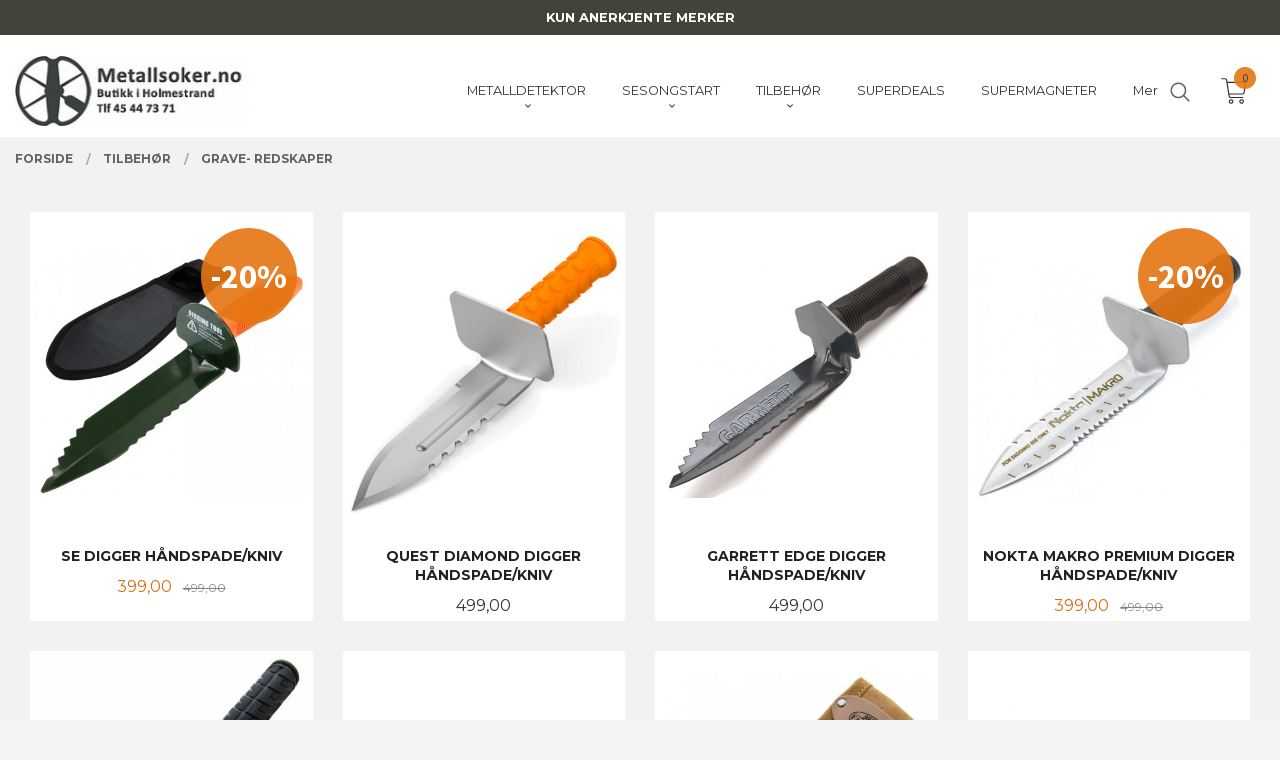

--- FILE ---
content_type: text/html
request_url: https://www.metallsoker.no/butikk/tilbehor/grave-redskaper
body_size: 28687
content:
<!DOCTYPE html>

<!--[if IE 7]>    <html class="lt-ie10 lt-ie9 lt-ie8 ie7 no-js" lang="no"> <![endif]-->
<!--[if IE 8]>    <html class="lt-ie10 lt-ie9 ie8 no-js" lang="no"> <![endif]-->
<!--[if IE 9]>    <html class="lt-ie10 ie9 no-js" lang="no"> <![endif]-->
<!--[if (gt IE 9)|!(IE)]><!--> <html class="no-js" lang="no"> <!--<![endif]-->

<head prefix="og: http://ogp.me/ns# fb: http://ogp.me/ns/fb# product: http://ogp.me/ns/product#">
    <meta http-equiv="Content-Type" content="text/html; charset=UTF-8">
    <meta http-equiv="X-UA-Compatible" content="IE=edge">
    
                    <title>GRAVE- REDSKAPER | Metallsoker.no. Metallsøkere, supermagneter og gullvaske-utstyr .</title>
        

    <meta name="description" content="Norges største utvalg metalldetektorer og tilbehør. Minelab, XP Deus, Garrett, Nokta, Quest, C.Scope mm.">

    <meta name="keywords" content="">

<meta name="csrf-token" content="n5GIFNSpceEzfQmEVsEFzWmQs59uMOMSgTq4qnzk">    <link rel="shortcut icon" href="/favicon.ico">
            <meta property="og:image" content="https://www.metallsoker.no/assets/img/630/630/bilder_nettbutikk/365cccd4e1650deef63f0bbc759f9b1b-image.jpeg">
    <meta property="og:image:width" content="500">
    <meta property="og:image:height" content="500">


    <meta property="og:title" content="GRAVE- REDSKAPER">
<meta property="og:type" content="product.group">


    <meta property="og:description" content="Norges største utvalg metalldetektorer og tilbehør. Minelab, XP Deus, Garrett, Nokta, Quest, C.Scope mm.">

<meta property="og:url" content="https://www.metallsoker.no/butikk/tilbehor/grave-redskaper">
<meta property="og:site_name" content="Metallsoker.no. Metallsøkere, supermagneter og gullvaske-utstyr .">
<meta property="og:locale" content="nb_NO"><!-- Pioneer scripts & style -->
<meta name="viewport" content="width=device-width, initial-scale=1.0, minimum-scale=1">
<!-- Android Lollipop theme support: http://updates.html5rocks.com/2014/11/Support-for-theme-color-in-Chrome-39-for-Android -->
<meta name="theme-color" content="#434339">

<link href="/assets/themes/vertex/css/vertex.compiled.css?ver=1729084348" rel="preload" as="style">
<link href="/assets/themes/vertex/css/vertex.compiled.css?ver=1729084348" rel="stylesheet" type="text/css">


<script type="text/javascript" src="/assets/js/modernizr.min-dev.js"></script>
<script>
    window.FEATURES = (function() {
        var list = {"24ai":1,"24chat":1,"24nb":1,"8":1,"api":1,"blog":1,"boxpacker":1,"criteo":1,"customer_stock_notification":1,"discount":1,"dropshipping":1,"email_redesign":1,"facebook_dpa":1,"facebook_product_catalog":1,"fiken":1,"frontendfaq":1,"giftcard":1,"google_analytics_4":1,"google_shopping":1,"kelkoo":1,"klarna_b2b":1,"localization":1,"logistra":1,"logistra_printers":1,"mega_menu":1,"modal_cart":1,"modal_cart_free_shipping_reminder":1,"modal_cart_products":1,"newsletter":1,"om2_multihandling":1,"pickuppoints":1,"popup_module":1,"printnode":1,"product_image_slider":1,"product_management_2":1,"product_management_2_customize_layout":1,"slider":1,"snapchat":1,"stock_reminders":1,"text":1,"thumb_attribute_connection":1,"tripletex":1,"two":1,"two_search_api":1,"update_price_on_attribute_change":1,"users":1,"vipps_express":1,"webshop":1};

        return {
            get: function(name) { return name in list; }
        };
    })();

    if (window.FEATURES.get('facebook_dpa')) {
                facebook_dpa_id = "1096356558393503";
            }

</script>

   

<script async src="https://client.24nettbutikk.chat/embed.js" data-chat-id=""></script><script>function chat(){(window.lvchtarr=window.lvchtarr||[]).push(arguments)}</script><script>chat('placement', 'bottom-right');</script><!-- Global site tag (gtag.js) - Google Analytics -->
<script type="text/plain" data-category="analytics" async src="https://www.googletagmanager.com/gtag/js?id=G-82S7M9N0KV"></script>
<script type="text/plain" data-category="analytics">
  window.dataLayer = window.dataLayer || [];
  function gtag(){dataLayer.push(arguments);}
  gtag('js', new Date());

      gtag('config', 'G-PPH0YVHFX1');
    gtag('config', 'G-82S7M9N0KV', {
      theme: 'vertex',
      activeCheckout: 'checkout'
  });
</script>

<script>
    class Item {
        product = {};

        constructor(product) {
            this.product = product;
        }

        #setItemVariant() {
            this.product.item_variant = Array.from(document.querySelectorAll('div.product__attribute'))
                ?.reduce((previousValue, currentValue, currentIndex, array) => {
                    let selectOptions = Array.from(currentValue.children[1].children[0].children);

                    if (!selectOptions.some(option => option.tagName === 'OPTGROUP')) {
                        let attribute = currentValue.children[0].children[0].innerHTML;
                        let value = selectOptions.find(attributeValue => attributeValue.selected).innerHTML;

                        return previousValue += `${attribute}: ${value}${array.length && currentIndex !== array.length - 1 ? ', ' : ''}`;
                    }
                }, '');
        }

        #attachEventListeners() {
            document.querySelectorAll('select.js-attribute').forEach(selector => selector.addEventListener('change', () => this.#setItemVariant()));

            const buyProductButton = document.querySelector('button.js-product__buy-button');

            if (buyProductButton) {
                buyProductButton.addEventListener('click', () => {
                    gtag('event', 'add_to_cart', {
                        currency: 'NOK',
                        value: this.product.value,
                        items: [{ ...this.product, quantity: parseInt(document.getElementById('buy_count').value) }]
                    });
                });
            }

            const buyBundleButton = document.querySelector('button.js-bundle__buy-button');

            if (buyBundleButton) {
                buyBundleButton.addEventListener('click', () => {
                    gtag('event', 'add_to_cart', {
                        currency: 'NOK',
                        value: this.product.value,
                        items: [this.product]
                    });
                });
            }

            const wishListButton = document.querySelector('.product__wishlist-button:not(.disabled)');

            if (wishListButton) {
                wishListButton.addEventListener('click', () => {
                    gtag('event', 'add_to_wishlist', {
                        currency: 'NOK',
                        value: this.product.value,
                        items: [{ ...this.product, quantity: parseInt(document.getElementById('buy_count').value) }],
                    });
                });
            }
        }

        async initialize() {
            await this.#setItemVariant();
            this.#attachEventListeners();

            gtag('event', 'view_item', {
                currency: 'NOK',
                value: this.product.value,
                items: [this.product]
            });
        }
    }
</script>
<!-- Google Analytics -->
<script type="text/plain" data-category="analytics">

    (function (i, s, o, g, r, a, m) {
        i['GoogleAnalyticsObject'] = r;
        i[r] = i[r] || function () {
            (i[r].q = i[r].q || []).push(arguments)
        }, i[r].l = 1 * new Date();
        a = s.createElement(o),
            m = s.getElementsByTagName(o)[0];
        a.async = 1;
        a.src = g;
        m.parentNode.insertBefore(a, m)
    })(window, document, 'script', '//www.google-analytics.com/analytics.js', 'ga');

        ga('create', '', 'auto');
        
    ga('create', 'UA-24343184-8', 'auto', '24nb');

        ga('24nb.send', 'pageview');

    
        ga('send', 'pageview');

    
    
</script>
<div id="sincos-sc"></div>

<script>
    window.SERVER_DATA={"checkoutUrl":"checkout","cartFullHeight":1,"languageId":"1","currency":"NOK","usesFreeShippingReminder":false,"freeShippingCutoff":"9000","useProductUpSell":true,"googleAnalytics4Enabled":true};
</script>
<script src="/js/slider-cart.js?v=b2cf874253b7a8c1bbe7f2dbd336acbb" type="text/javascript"></script>
<!-- Google Tag Manager -->
<script>(function(w,d,s,l,i){w[l]=w[l]||[];w[l].push({'gtm.start':
new Date().getTime(),event:'gtm.js'});var f=d.getElementsByTagName(s)[0],
j=d.createElement(s),dl=l!='dataLayer'?'&l='+l:'';j.async=true;j.src=
'https://www.googletagmanager.com/gtm.js?id='+i+dl;f.parentNode.insertBefore(j,f);
})(window,document,'script','dataLayer','GTM-MSL2ZPR3');</script>
<!-- End Google Tag Manager -->

<script defer src="https://at.metallsoker.no/jsTag?ap=1882039511"></script>

<!-- <script>
  (function(w,d,t,r,u)
  {
    var f,n,i;
    w[u]=w[u]||[],f=function()
    {
      var o={ti:"97119500", enableAutoSpaTracking: true};
      o.q=w[u],w[u]=new UET(o),w[u].push("pageLoad")
    },
    n=d.createElement(t),n.src=r,n.async=1,n.onload=n.onreadystatechange=function()
    {
      var s=this.readyState;
      s&&s!=="loaded"&&s!=="complete"||(f(),n.onload=n.onreadystatechange=null)
    },
    i=d.getElementsByTagName(t)[0],i.parentNode.insertBefore(n,i)
  })
  (window,document,"script","//bat.bing.com/bat.js","uetq");
</script>

<script async src="https://helloretailcdn.com/helloretail.js"></script>
<script defer src="https://at.metallsoker.no/jsTag?ap=1882039511"></script>

<script>
    window.hrq = window.hrq || [];
    hrq.push(['init', {}]);
</script>
 -->


<style>
.block-nav li a:not(.button) {color: #393939;text-decoration:none;}
.video-container {
   position: relative;
   padding-bottom: 56.25%;
   padding-top: 60px; overflow: hidden;
}

.video-container iframe,
.video-container object,
.video-container embed { position: absolute; top: 0; left: 0; width: 100%; height: 100%; }
</style>
<!-- Facebook Pixel Code -->
<script>
!function(f,b,e,v,n,t,s)
{if(f.fbq)return;n=f.fbq=function(){n.callMethod?
n.callMethod.apply(n,arguments):n.queue.push(arguments)};
if(!f._fbq)f._fbq=n;n.push=n;n.loaded=!0;n.version='2.0';
n.queue=[];t=b.createElement(e);t.async=!0;
t.src=v;s=b.getElementsByTagName(e)[0];
s.parentNode.insertBefore(t,s)}(window,document,'script',
'https://connect.facebook.net/en_US/fbevents.js');

fbq('init', '854103478040569'); 
fbq('track', 'PageView');
</script>
<noscript>
<img height="1" width="1" 
src="https://www.facebook.com/tr?id=854103478040569&ev=PageView
&noscript=1"/>
</noscript>
<!-- End Facebook Pixel Code -->

<style>
.product__stockstatus {
    opacity: 1;
    font-size: inherit;
    color: #ff0505!important;
    font-weight: bold;
}
.categorylist__category .bordered--all {
    border: none;
    background-color: white;
    padding: 1%;
}
a.productlist__product-wrap.neutral-link.equal-height-column-innerwrap.readon-icon__wrapper.bordered.bordered--all {
    background-color: white;
    padding: 1%;
}

.productlist__product__button-wrap {
    background: #ffffff;
    border-radius: 0;
    position: absolute;
    top: 100%;
    width: 100%;
    z-index: 4;
    margin-left: 0px;
    padding: 1.25rem 1.25rem 1.25rem 1.25rem;
    text-align: center;
    -webkit-transition: -webkit-transform, 150ms ease;
    -moz-transition: -moz-transform, 150ms ease;
    transition: transform, 150ms ease;
}
.main-nav__item.level-0>a {
        font-size: 0.9rem;
    }
    #main-menu .main-nav__submenu li a {
        padding: 0 1.2rem;
        line-height: 2rem;
        text-decoration: none;
        font-size: 0.9rem;
        font-family: 'Montserrat';
    }
    .bx-viewport {
    background-color: white;
}
.product__imagegallery li.product__imagegallery__imagewrap .th {
    height: 100%;
    width: 100%;
    text-align: center;
    border: solid 4px #FFFFFF;
    opacity: 1;
    background-color: white;
}
#nav {
    padding: 3.5rem 0 0 0 !important;
    position: fixed;
    top: 0;
}
.sticky-nav #nav {
  padding: 1rem 0 !important;
}


    @media all and (min-width: 1024px) {

        #nav {
            padding: 3.5rem 0;
        }

        .cart-and-checkout {
            top: 3.5rem;
        }

        .sticky-nav #nav {
            padding: 1.5rem 0;
        }

        .sticky-nav .cart-and-checkout {
            top: 1.5rem;
        }

#usp {
    position: relative;
    z-index: 9999;
        background: #434339;
    color: white;
    text-align: center;
    padding: 0.6rem 0;
    font-family: 'Montserrat', sans-serif;
}

        #usp a {
    color: white;
    font-size: 0.8rem;
}
        #usp li {
            display: inline-block;
            margin: 0 2%;
        }

    }

    @media all and (max-width: 1024px) {

#usp {
    position: relative;
    z-index: 9999;
       background: #434339;
    color: white;
    text-align: center;
    padding: 0.6rem 0;
    font-family: 'Montserrat', sans-serif;
}

        #nav {
            padding: 4.5rem 0;
        }

        .cart-and-checkout {
            top: 3.5rem;
        }

        .sticky-nav #nav {
            padding: 1.5rem 0;
        }

        .sticky-nav .cart-and-checkout {
            top: 1.5rem;
        }

        #usp a {

    color: white;
    font-size: 0.7rem;
        }

        #usp li {
            display: inline-block;
            margin: 0 1%;
        }

    }

    @media all and (max-width: 320px) {
        .cart-and-checkout {
            top: 0.75rem;
        }
        #usp {display: none !important;
        }
    }

    .sticky-nav #logo .logo-img {
    max-height: 4rem;
}
.sticky-nav .frontpage #nav {
    background-color: rgb(255 255 255) !important;
}
.bordered--top {
    border-top-width: 0px;
}
</style>

<style>
.col-container {display: table;width: 100%; }
.col {width: 50%; display: table-cell; vertical-align: middle; position: relative;}
.col-inner {max-width: 400px; margin: 0 auto; padding: 40px; text-align: center;}
.col img {width: 100%; height: auto; vertical-align: bottom; position: relative;}

/* Responsive */
@media all and (max-width: 1024px) {
  .col-container, .col {display: block; width: 100%;}
  .col img {width: 100%;}
  .col-inner {max-width: 100%;}
}
img.footer_gfx {
    width: 100%;
	padding-top: 2rem;
}
.col-inner a:hover {
    font-weight: 900;
}
.col-inner p {
    font-family: 'Montserrat';
    font-size: 1.2rem;
}
.col-inner h2 {
    font-size: 1.5rem;
    padding-bottom: 15px;
    color: #434339;
}
.col-inner a {
    background-color: #e8730d;
    color: white;
    font-family: 'Montserrat';
    text-transform: uppercase;
    font-weight: 600;
    padding: 1rem 3rem;
    /* margin-top: 48px; */
}
.footer-bg h1, .end-bg h1, .footer-bg h2, .end-bg h2, .footer-bg h3, .end-bg h3, .footer-bg h4, .end-bg h4, .footer-bg h5, .end-bg h5, .footer-bg h6, .end-bg h6 {
    color: #e57512;
}
.footer__links li a {
        font-size: 0.875rem;
        color: #e57512 !important;
    }
    .footer-bg button, .end-bg button, .footer-bg button, .end-bg button, .footer-bg .button, .end-bg .button, .footer-bg .button, .end-bg .button {
    color: #fff;
    background-color: #e57512!important;
}
.col-inner a:hover {
    font-weight: 900;
    background-color: #434339;
}
#footer .social-button__link {
    color: #e57512 !important;
}
#main-content {
    padding: 2.75rem 0;
}
#main-content {
    padding: 1.5rem 0;
}
#main-content {
    padding: 1rem 0;
}
.frontpage #main-content {
    padding: 2.7rem 0;
}
.header-bg button, .content-bg button, .header-bg button.disabled, .content-bg button.disabled, .header-bg button.disabled:hover, .content-bg button.disabled:hover, .header-bg button.disabled:focus, .content-bg button.disabled:focus, .header-bg button[disabled], .content-bg button[disabled], .header-bg button[disabled]:hover, .content-bg button[disabled]:hover, .header-bg button[disabled]:focus, .content-bg button[disabled]:focus, .header-bg .button, .content-bg .button, .header-bg .button.disabled, .content-bg .button.disabled, .header-bg .button.disabled:hover, .content-bg .button.disabled:hover, .header-bg .button.disabled:focus, .content-bg .button.disabled:focus, .header-bg .button[disabled], .content-bg .button[disabled], .header-bg .button[disabled]:hover, .content-bg .button[disabled]:hover, .header-bg .button[disabled]:focus, .content-bg .button[disabled]:focus {
    background-color: #e57512;
    color: #fff;
    font-weight: bold;
}
.productlist__product .discount {
    font-size: 2.125rem!important;
    color: white!important;
    font-weight: 700;
}
.productlist__product .discount {
    display: block;
    background-color: rgba(229, 117, 18, 0.9);
    color: #2b2b2b;
    border-radius: 50%;
    width: 6rem;
    height: 6rem;
    line-height: 6rem;

    position: absolute;
    top: 1rem;
    right: 1rem;
    transition: background-color 300ms ease-out;
}
.main-nav__item.level-0>a {
    font-size: 0.8rem;
}
h3.categorylist__category__headline {
    display: none;
}

    #main-menu .main-nav__submenu li a {
    padding: 0 1.2rem;
    line-height: 2rem;
    text-decoration: none;
    font-size: 0.8rem;
    font-family: 'Montserrat';
}
.infosider {
    max-width: 800px;
    margin: auto;
}
@media all and (min-width: 1024px){
.equal-height-column__readon.readon-icon__container {
    display: none;
}
.productlist__product__button-wrap {
    background: #ffffff00;
    border-radius: 0;
    position: absolute;
    top: 100%;
    width: 100%;
    z-index: 4;
    margin-left: 0px;
    padding: 1.25rem 1.25rem 1.25rem 1.25rem;
    text-align: center;
    -webkit-transition: -webkit-transform, 150ms ease;
    -moz-transition: -moz-transform, 150ms ease;
    transition: transform, 150ms ease;
}

a.categorylist__category-wrap.bordered.bordered--all.equal-height-column-innerwrap.readon-icon__wrapper:hover{
transform: scale(1.06);
transition: transform .2s
}
.productlist__product__button-wrap.button-readon {
    display: none;
}
a.productlist__product-wrap.neutral-link.equal-height-column-innerwrap.readon-icon__wrapper.bordered.bordered--all:hover{
    transform: scale(1.06);
transition: transform .3s
}
}
.product__images, .product__info, .product__main-images {
        margin-bottom: 1.875rem;
}
div#col-text-1 {
background-color: white;
}
div#col-text-2 {
background-color: white;
}
</style>
<link rel="stylesheet" href="/css/cookie_consent.css">
<script defer src="/js/cookie_consent.js"></script>
<script>
    window.dataLayer = window.dataLayer || [];
    function gtag(){dataLayer.push(arguments);}

    // Set default consent to 'denied' as a placeholder
    // Determine actual values based on your own requirements
    gtag('consent', 'default', {
        'ad_storage': 'denied',
        'ad_user_data': 'denied',
        'ad_personalization': 'denied',
        'analytics_storage': 'denied',
        'url_passthrough': 'denied'
    });

</script>

<script>

    window.addEventListener('load', function(){

        CookieConsent.run({
            cookie: {
                name: 'cookie_consent_cookie',
                domain: window.location.hostname,
                path: '/',
                expiresAfterDays: 30,
                sameSite: 'Lax'
            },
            disablePageInteraction: true,
            guiOptions: {
                consentModal: {
                    layout: 'box inline',
                    position: 'middle center',
                    equalWeightButtons: false,
                }
            },
            categories: {
                necessary: {
                    enabled: true,
                    readonly: true,
                },
                analytics: {},
                targeting: {}
            },
            language: {
                default: 'no',
                translations: {
                    no: {
                        consentModal: {
                            title: 'Vi bruker cookies!',
                            description: '<p>Vi benytter første- og tredjeparts cookies (informasjonskapsler).</p><br><br><p>Cookies bruker til: </p><br><ul style="padding-left:3px;"><li>Nødvendige funksjoner på nettsiden</li><li>Analyse og statistikk</li><li>Markedsføring som kan brukes for personlig tilpasning av annonser</li></ul><br><p>Velg “Godta alle” om du aksepterer vår bruk av cookie. Hvis du ønsker å endre på cookie-innstillingene, velg “La meg velge selv”.</p><br><p>Les mer om vår Cookie policy <a href="/side/cookies">her.</a></p>',
                            acceptAllBtn: 'Godta alle',
                            acceptNecessaryBtn: 'Godta kun nødvendige',
                            showPreferencesBtn: 'La meg velge selv',
                        },
                        preferencesModal: {
                            title: 'Innstillinger',
                            acceptAllBtn: 'Godta alle',
                            acceptNecessaryBtn: 'Godta kun nødvendige',
                            savePreferencesBtn: 'Lagre og godta innstillinger',
                            closeIconLabel: 'Lukk',
                            sections: [
                                {
                                    title: 'Bruk av cookies 📢',
                                    description: 'Vi bruker cookies for å sikre deg en optimal opplevelse i nettbutikken vår. Noen cookies er påkrevd for at nettbutikken skal fungere. Les mer om vår <a href="/side/sikkerhet_og_personvern" class="cc-link">personvernerklæring</a>.'
                                },
                                {
                                    title: 'Helt nødvendige cookies',
                                    description: 'Cookies som er helt nødvendig for at nettbutikken skal fungere. Man får ikke handlet i nettbutikken uten disse.',
                                },
                                {
                                    title: 'Cookies rundt analyse og oppsamling av statistikk',
                                    description: 'Cookie som lagrer anonym statistikk av besøkende i nettbutikken. Disse brukes av nettbutikkeier for å lære seg mer om hvem publikummet sitt er.',
                                    linkedCategory: 'analytics'
                                },
                                {
                                    title: 'Cookies rundt markedsføring og retargeting',
                                    description: 'Cookies som samler informasjon om din bruk av nettsiden slik at markedsføring kan tilpasses deg.',
                                    linkedCategory: 'targeting'
                                },
                                {
                                    title: 'Mer informasjon',
                                    description: 'Ved spørsmål om vår policy rundt cookies og dine valg, ta gjerne kontakt med oss på <a href="mailto:info@metallsoker.no">info@metallsoker.no</a>.'
                                }
                            ]
                        }
                    }
                }
            }
        });
    });
</script>

<script type="text/plain" data-category="targeting">
    window.dataLayer = window.dataLayer || [];
    function gtag(){ dataLayer.push(arguments); }
    gtag('consent', 'update', {
        'ad_storage': 'granted',
        'ad_user_data': 'granted',
        'ad_personalization': 'granted'
    });
</script>

<script type="text/plain" data-category="analytics">
    window.dataLayer = window.dataLayer || [];
    function gtag(){ dataLayer.push(arguments); }
    gtag('consent', 'update', {
        'analytics_storage': 'granted',
        'url_passthrough': 'granted'
    });
</script>

        </head>

<body class="sticky-footer-menu">

    <a href="#main-content" class="sr-only">Gå til innholdet</a>

    <input type="checkbox" id="menu-toggler">

<script>
    document.addEventListener('DOMContentLoaded', function() {
        $('#menu-toggler').change(function() {
            $('body')[this.checked ? 'addClass' : 'removeClass']('menu-open');
        });
    });
</script>

<label id="menu-mask" for="menu-toggler" style="cursor: url([data-uri]),zoom-out"> </label>
<nav id="menu">
    <header>
        <h3>Meny</h3>
        <label for="menu-toggler" class="menu-close">
            <svg xmlns="http://www.w3.org/2000/svg" width="24" height="24" viewBox="0 0 24 24" fill="none" stroke="currentColor" stroke-width="2" stroke-linecap="round" stroke-linejoin="round" class="feather feather-x"><line x1="18" y1="6" x2="6" y2="18"></line> <line x1="6" y1="6" x2="18" y2="18"></line></svg>
        </label>
    </header>

    <ul class="menu--level-0">
<li id="menu-frontpage-link" class=""><div class="menu-item-wrap"><a href="https://www.metallsoker.no/">Forside</a></div></li><li class="parent"><input type="checkbox" id="menu-181-opener" class="menu--opener" ><div class="menu-item-wrap"><a href="/butikk/metalldetektor">METALLDETEKTOR</a><label for="menu-181-opener"><i class="icon-keyboard-arrow-down icon-large"></i></label></div><ul class="menu--level-1">
<li class="parent"><input type="checkbox" id="menu-101-opener" class="menu--opener" ><div class="menu-item-wrap"><a href="/butikk/metalldetektor/minelab">MINELAB</a><label for="menu-101-opener"><i class="icon-keyboard-arrow-down icon-large"></i></label></div><ul class="menu--level-2">
<li class=""><div class="menu-item-wrap"><a href="/butikk/metalldetektor/minelab/tilbehor-minelab">Tilbehør, Minelab</a></div></li><li class=""><div class="menu-item-wrap"><a href="/butikk/metalldetektor/minelab/tilbehor-og-deler-equinox">Tilbehør og deler, Equinox</a></div></li><li class=""><div class="menu-item-wrap"><a href="/butikk/metalldetektor/minelab/tilbehor-og-deler-x-terra-pro">Tilbehør og deler, X-Terra serien</a></div></li><li class="parent"><input type="checkbox" id="menu-158-opener" class="menu--opener" ><div class="menu-item-wrap"><a href="/butikk/metalldetektor/minelab/sokehoder-minelab">Søkehoder, Minelab</a><label for="menu-158-opener"><i class="icon-keyboard-arrow-down icon-large"></i></label></div><ul class="menu--level-3">
<li class=""><div class="menu-item-wrap"><a href="/butikk/metalldetektor/minelab/sokehoder-minelab/sokehode-deksler">Søkehode deksler</a></div></li></ul>
</li><li class=""><div class="menu-item-wrap"><a href="/butikk/metalldetektor/minelab/reservedeler-minelab">Reservedeler, Minelab</a></div></li><li class=""><div class="menu-item-wrap"><a href="/butikk/metalldetektor/minelab/hodetelefoner-minelab">Hodetelefoner, Minelab</a></div></li><li class=""><div class="menu-item-wrap"><a href="/butikk/metalldetektor/minelab/batterier-og-ladere-minelab">Batterier og ladere, Minelab</a></div></li><li class=""><div class="menu-item-wrap"><a href="/butikk/metalldetektor/minelab/minelab-klaer">Minelab klær</a></div></li><li class=""><div class="menu-item-wrap"><a href="/butikk/metalldetektor/minelab/vanquish">Vanquish</a></div></li></ul>
</li><li class="parent"><input type="checkbox" id="menu-168-opener" class="menu--opener" ><div class="menu-item-wrap"><a href="/butikk/metalldetektor/makro">NOKTA</a><label for="menu-168-opener"><i class="icon-keyboard-arrow-down icon-large"></i></label></div><ul class="menu--level-2">
<li class=""><div class="menu-item-wrap"><a href="/butikk/metalldetektor/makro/nokta-tilbehor-og-deler-1">Nokta tilbehør og deler</a></div></li><li class=""><div class="menu-item-wrap"><a href="/butikk/metalldetektor/makro/simplex-tilbehor-og-deler">Simplex tilbehør og deler</a></div></li><li class=""><div class="menu-item-wrap"><a href="/butikk/metalldetektor/makro/the-legend-tilbehor-og-deler">The Legend tilbehør og deler</a></div></li><li class=""><div class="menu-item-wrap"><a href="/butikk/metalldetektor/makro/pulsedive-tilbehor-og-deler">PulseDive tilbehør og deler</a></div></li><li class=""><div class="menu-item-wrap"><a href="/butikk/metalldetektor/makro/nokta-capser-og-t-skjoter">Nokta capser og T-skjoter</a></div></li><li class=""><div class="menu-item-wrap"><a href="/butikk/metalldetektor/makro/racer-tilbehor-og-deler">Racer tilbehør og deler</a></div></li><li class=""><div class="menu-item-wrap"><a href="/butikk/metalldetektor/makro/makro-kruzer-tilbehor-og-deler">Kruzer / Anfibio tilbehør og deler</a></div></li></ul>
</li><li class="parent"><input type="checkbox" id="menu-302-opener" class="menu--opener" ><div class="menu-item-wrap"><a href="/butikk/metalldetektor/xp">XP</a><label for="menu-302-opener"><i class="icon-keyboard-arrow-down icon-large"></i></label></div><ul class="menu--level-2">
<li class=""><div class="menu-item-wrap"><a href="/butikk/metalldetektor/xp/xp-deler-og-tilbehor">XP deler og tilbehør</a></div></li></ul>
</li><li class="parent"><input type="checkbox" id="menu-100-opener" class="menu--opener" ><div class="menu-item-wrap"><a href="/butikk/metalldetektor/garrett">GARRETT</a><label for="menu-100-opener"><i class="icon-keyboard-arrow-down icon-large"></i></label></div><ul class="menu--level-2">
<li class="parent"><input type="checkbox" id="menu-105-opener" class="menu--opener" ><div class="menu-item-wrap"><a href="/butikk/metalldetektor/garrett/tilbehor-garrett">Tilbehør, Garrett</a><label for="menu-105-opener"><i class="icon-keyboard-arrow-down icon-large"></i></label></div><ul class="menu--level-3">
<li class=""><div class="menu-item-wrap"><a href="/butikk/metalldetektor/garrett/tilbehor-garrett/sokehoder-coiler">Søkehoder / coiler</a></div></li><li class=""><div class="menu-item-wrap"><a href="/butikk/metalldetektor/garrett/tilbehor-garrett/sokehode-deksler">Søkehode deksler</a></div></li><li class=""><div class="menu-item-wrap"><a href="/butikk/metalldetektor/garrett/tilbehor-garrett/bagger-vesker">Bagger, vesker</a></div></li><li class=""><div class="menu-item-wrap"><a href="/butikk/metalldetektor/garrett/tilbehor-garrett/hodetelefoner">Hodetelefoner</a></div></li><li class=""><div class="menu-item-wrap"><a href="/butikk/metalldetektor/garrett/tilbehor-garrett/capser-t-skjorter">Capser, T-skjorter</a></div></li><li class=""><div class="menu-item-wrap"><a href="/butikk/metalldetektor/garrett/tilbehor-garrett/graveredskap">Graveredskap</a></div></li><li class=""><div class="menu-item-wrap"><a href="/butikk/metalldetektor/garrett/tilbehor-garrett/diverse">Diverse</a></div></li></ul>
</li><li class=""><div class="menu-item-wrap"><a href="/butikk/metalldetektor/garrett/reservedeler-garrett">Reservedeler, Garrett</a></div></li><li class=""><div class="menu-item-wrap"><a href="/butikk/metalldetektor/garrett/capser-og-t-skjorter">Capser og T-skjorter</a></div></li></ul>
</li><li class=""><div class="menu-item-wrap"><a href="/butikk/metalldetektor/deteknix">QUEST</a></div></li><li class=""><div class="menu-item-wrap"><a href="/butikk/metalldetektor/alle-merker">ALLE MERKER</a></div></li><li class=""><div class="menu-item-wrap"><a href="/butikk/metalldetektor/for-barn">TIL BARN</a></div></li><li class="parent"><input type="checkbox" id="menu-195-opener" class="menu--opener" ><div class="menu-item-wrap"><a href="/butikk/metalldetektor/yrkesbruk">YRKESBRUK</a><label for="menu-195-opener"><i class="icon-keyboard-arrow-down icon-large"></i></label></div><ul class="menu--level-2">
<li class=""><div class="menu-item-wrap"><a href="/butikk/metalldetektor/yrkesbruk/metallsokere-1">METALLSØKERE</a></div></li><li class=""><div class="menu-item-wrap"><a href="/butikk/metalldetektor/yrkesbruk/sikkerhet-1">SIKKERHET</a></div></li><li class=""><div class="menu-item-wrap"><a href="/butikk/metalldetektor/yrkesbruk/minesokere-1">MINESØKERE</a></div></li></ul>
</li><li class=""><div class="menu-item-wrap"><a href="/butikk/metalldetektor/vannsoker">VANNSØK</a></div></li><li class=""><div class="menu-item-wrap"><a href="/butikk/metalldetektor/utleie">UTLEIE</a></div></li></ul>
</li><li class="parent"><input type="checkbox" id="menu-338-opener" class="menu--opener" ><div class="menu-item-wrap"><a href="/butikk/sesongstart">SESONGSTART</a><label for="menu-338-opener"><i class="icon-keyboard-arrow-down icon-large"></i></label></div><ul class="menu--level-1">
<li class=""><div class="menu-item-wrap"><a href="/butikk/sesongstart/metalldetektorer">METALLDETEKTORER</a></div></li><li class=""><div class="menu-item-wrap"><a href="/butikk/sesongstart/metallsoking-3">TILBEHØR METALLSØKING</a></div></li><li class=""><div class="menu-item-wrap"><a href="/butikk/sesongstart/magnetfiske-3">MAGNETFISKE</a></div></li><li class=""><div class="menu-item-wrap"><a href="/butikk/sesongstart/gullgraving-2">GULLGRAVING</a></div></li></ul>
</li><li class="selected parent"><input type="checkbox" id="menu-182-opener" class="menu--opener" checked><div class="menu-item-wrap"><a href="/butikk/tilbehor">TILBEHØR</a><label for="menu-182-opener"><i class="icon-keyboard-arrow-down icon-large"></i></label></div><ul class="menu--level-1">
<li class=""><div class="menu-item-wrap"><a href="/butikk/tilbehor/tilbehors-pakker">TILBEHØRS-PAKKER</a></div></li><li class=""><div class="menu-item-wrap"><a href="/butikk/tilbehor/pin-point-prober">PIN POINT PROBER</a></div></li><li class="current"><div class="menu-item-wrap"><a href="/butikk/tilbehor/grave-redskaper">GRAVE- REDSKAPER</a></div></li><li class="parent"><input type="checkbox" id="menu-119-opener" class="menu--opener" ><div class="menu-item-wrap"><a href="/butikk/tilbehor/sokehoder-og-deksler">SØKEHODER OG DEKSLER</a><label for="menu-119-opener"><i class="icon-keyboard-arrow-down icon-large"></i></label></div><ul class="menu--level-2">
<li class=""><div class="menu-item-wrap"><a href="/butikk/tilbehor/sokehoder-og-deksler/til-garrett">Til Garrett</a></div></li><li class=""><div class="menu-item-wrap"><a href="/butikk/tilbehor/sokehoder-og-deksler/til-minelab">Til Minelab</a></div></li><li class=""><div class="menu-item-wrap"><a href="/butikk/tilbehor/sokehoder-og-deksler/til-makro">Til Nokta</a></div></li><li class=""><div class="menu-item-wrap"><a href="/butikk/tilbehor/sokehoder-og-deksler/til-xp">Til XP</a></div></li><li class=""><div class="menu-item-wrap"><a href="/butikk/tilbehor/sokehoder-og-deksler/til-whites">Til Whites</a></div></li><li class=""><div class="menu-item-wrap"><a href="/butikk/tilbehor/sokehoder-og-deksler/til-golden-mask">Til Golden Mask</a></div></li></ul>
</li><li class=""><div class="menu-item-wrap"><a href="/butikk/tilbehor/hode-telefoner">HODE- TELEFONER</a></div></li><li class=""><div class="menu-item-wrap"><a href="/butikk/tilbehor/bagger-vesker-poser">BAGGER VESKER POSER</a></div></li><li class=""><div class="menu-item-wrap"><a href="/butikk/tilbehor/diverse-1">DIVERSE</a></div></li><li class=""><div class="menu-item-wrap"><a href="/butikk/tilbehor/rengjoring-og-konservering-1">KONSERVERING</a></div></li><li class=""><div class="menu-item-wrap"><a href="/butikk/tilbehor/batterier-og-ladere">BATTERIER OG LADERE</a></div></li><li class=""><div class="menu-item-wrap"><a href="/butikk/tilbehor/litteratur-1">LITTERATUR</a></div></li><li class=""><div class="menu-item-wrap"><a href="/butikk/tilbehor/hansker-og-stovler">HANSKER OG STØVLER</a></div></li><li class=""><div class="menu-item-wrap"><a href="/butikk/tilbehor/klaer">KLÆR</a></div></li></ul>
</li><li class=""><div class="menu-item-wrap"><a href="/butikk/tilbud">SUPERDEALS</a></div></li><li class=""><div class="menu-item-wrap"><a href="/butikk/supermagneter">SUPERMAGNETER</a></div></li><li class="parent"><input type="checkbox" id="menu-153-opener" class="menu--opener" ><div class="menu-item-wrap"><a href="/butikk/gullvasking">GULLVASKING</a><label for="menu-153-opener"><i class="icon-keyboard-arrow-down icon-large"></i></label></div><ul class="menu--level-1">
<li class=""><div class="menu-item-wrap"><a href="/butikk/gullvasking/vaskepanner">VASKEPANNER</a></div></li><li class=""><div class="menu-item-wrap"><a href="/butikk/gullvasking/vaskerenner">VASKERENNER</a></div></li><li class=""><div class="menu-item-wrap"><a href="/butikk/gullvasking/paydirt">PAYDIRT</a></div></li><li class=""><div class="menu-item-wrap"><a href="/butikk/gullvasking/sikter">SÅLD / SIKT</a></div></li><li class=""><div class="menu-item-wrap"><a href="/butikk/gullvasking/matter">MATTER</a></div></li><li class=""><div class="menu-item-wrap"><a href="/butikk/gullvasking/div-tilbehor">DIV TILBEHØR</a></div></li><li class=""><div class="menu-item-wrap"><a href="/butikk/gullvasking/graveredskaper">SPADER ETC</a></div></li><li class=""><div class="menu-item-wrap"><a href="/butikk/gullvasking/gulldetektor">GULLDETEKTOR</a></div></li></ul>
</li><li class=""><div class="menu-item-wrap"><a href="/butikk/kom-pa-besok">KOM PÅ BESØK</a></div></li><li class=""><div class="menu-item-wrap"><a href="/butikk/nettkurs-i-metallsoking">NETTKURS</a></div></li><li class="parent"><input type="checkbox" id="menu-284-opener" class="menu--opener" ><div class="menu-item-wrap"><a href="/butikk/infobanksider">INFOBANK</a><label for="menu-284-opener"><i class="icon-keyboard-arrow-down icon-large"></i></label></div><ul class="menu--level-1">
<li class=""><div class="menu-item-wrap"><a href="/butikk/infobanksider/om-hobbyen">Om hobbyen</a></div></li><li class=""><div class="menu-item-wrap"><a href="/butikk/infobanksider/valg-av-utstyr">Valg av utstyr</a></div></li><li class=""><div class="menu-item-wrap"><a href="/butikk/infobanksider/ta-med-barna">Ta med barna</a></div></li><li class=""><div class="menu-item-wrap"><a href="/butikk/infobanksider/retningslinjer">Etikk & lovverk</a></div></li><li class=""><div class="menu-item-wrap"><a href="/butikk/infobanksider/problemlosning">Problemløsnig</a></div></li><li class="parent"><input type="checkbox" id="menu-318-opener" class="menu--opener" ><div class="menu-item-wrap"><a href="/butikk/infobanksider/egne-nyheter">Egne nyheter</a><label for="menu-318-opener"><i class="icon-keyboard-arrow-down icon-large"></i></label></div><ul class="menu--level-2">
<li class=""><div class="menu-item-wrap"><a href="/butikk/infobanksider/egne-nyheter/mini-utstilling-pa-khm-i-oslo">Mini-utstilling på KHM i Oslo</a></div></li><li class=""><div class="menu-item-wrap"><a href="/butikk/infobanksider/egne-nyheter/fant-46-gram-vikinggull">Fant 46 gram vikinggull!</a></div></li><li class=""><div class="menu-item-wrap"><a href="/butikk/infobanksider/egne-nyheter/fant-gullkjede-verdt-300-000">Fant gullkjede verdt 300.000,-</a></div></li></ul>
</li><li class=""><div class="menu-item-wrap"><a href="/butikk/infobanksider/funngalleri-1">Funngalleri</a></div></li><li class=""><div class="menu-item-wrap"><a href="/butikk/infobanksider/i-media">I media</a></div></li></ul>
</li><li class="parent"><input type="checkbox" id="menu-269-opener" class="menu--opener" ><div class="menu-item-wrap"><a href="/butikk/blu3-dykkerutstyr">BLU3 + DYKKERUTSTYR</a><label for="menu-269-opener"><i class="icon-keyboard-arrow-down icon-large"></i></label></div><ul class="menu--level-1">
<li class=""><div class="menu-item-wrap"><a href="/butikk/blu3-dykkerutstyr/engelsk">English</a></div></li></ul>
</li><li class=""><div class="menu-item-wrap"><a href="/butikk/gavekort">Gavekort</a></div></li></ul>

</nav>

<div class="hide-for-large-up hide-on-print" id="sticky-footer-menu">
    <ul>
        <li id="sticky-footer-menu__navigation">
            <label for="menu-toggler" id="sticky-footer-menu__menu-open">
                <svg class="burger-icon" viewBox="0 0 32 32" xmlns="http://www.w3.org/2000/svg"><title/><g data-name="menu" id="menu_"><path d="M29,6H3A1,1,0,0,0,3,8H29a1,1,0,0,0,0-2Z"/><path d="M3,17H16a1,1,0,0,0,0-2H3a1,1,0,0,0,0,2Z"/><path d="M25,24H3a1,1,0,0,0,0,2H25a1,1,0,0,0,0-2Z"/></g></svg>
                <span class="sticky-footer__icon-label">Meny</span>
            </label>
        </li>
        <li id="sticky-footer-menu__search">
            <a href="#search-modal">
                <svg class="search-icon" version="1.1" viewBox="0 0 30 30" xml:space="preserve" xmlns="http://www.w3.org/2000/svg"><circle cx="13" cy="13" r="9" style="fill:none;stroke:#000000;stroke-width:2;stroke-miterlimit:10;"></circle><line style="fill:none;stroke:#000000;stroke-width:2;stroke-linecap:round;stroke-miterlimit:10;" x1="26" x2="19.437" y1="26" y2="19.437"></line></svg>
                <span class="sticky-footer__icon-label">Søk</span>
            </a>
        </li>
        <li id="sticky-footer-menu__profile">
            <a href="https://www.metallsoker.no/kunde">
                <svg class="profile-icon" viewBox="0 0 48 48"
                     xml:space="preserve" xmlns="http://www.w3.org/2000/svg"><g><path d="M24,26c6.6,0,12-5.4,12-12S30.6,2,24,2c-6.6,0-12,5.4-12,12S17.4,26,24,26z M24,4c5.5,0,10,4.5,10,10s-4.5,10-10,10   c-5.5,0-10-4.5-10-10S18.5,4,24,4z"/><path d="M33,28H15C7.8,28,2,33.8,2,41v5h2v-5c0-6.1,4.9-11,11-11h18c6.1,0,11,4.9,11,11v5h2v-5C46,33.8,40.2,28,33,28z"/></g></svg>
                <span class="sticky-footer__icon-label">Min konto</span>
            </a>
        </li>
        <li id="sticky-footer-menu__cart" class="cart-and-checkout">
            <a href="https://www.metallsoker.no/kasse" class="neutral-link cart-button cart-button--empty">
                <svg version="1.1" viewBox="0 0 48 48" xml:space="preserve" xmlns="http://www.w3.org/2000/svg"><g><path d="M19,38c-2.2,0-4,1.8-4,4s1.8,4,4,4c2.2,0,4-1.8,4-4S21.2,38,19,38z M19,44c-1.1,0-2-0.9-2-2s0.9-2,2-2s2,0.9,2,2   S20.1,44,19,44z"/><path d="M37,38c-2.2,0-4,1.8-4,4s1.8,4,4,4s4-1.8,4-4S39.2,38,37,38z M37,44c-1.1,0-2-0.9-2-2s0.9-2,2-2s2,0.9,2,2S38.1,44,37,44z"/><path d="M43.6,9.4C42.9,8.5,41.7,8,40.5,8H12.8l-0.4-2.6c-0.3-1.9-2-3.4-4-3.4H2v2h6.4c1,0,1.9,0.7,2,1.7l4.2,27.1   c0.4,1.9,2.1,3.3,4,3.3H40v-2H18.6c-1,0-1.8-0.7-2-1.7L16.2,30h22.2c1.9,0,3.6-1.4,4-3.5l2.1-14C44.7,11.4,44.4,10.3,43.6,9.4z    M42.5,12.3l-2.1,14c-0.2,1.1-1,1.8-2,1.8H15.9l-2.8-18h27.4c0.6,0,1.2,0.3,1.6,0.7C42.5,11.1,42.6,11.7,42.5,12.3z"/></g></svg>
                <span class="cart-button__text sticky-footer__icon-label">Handlevogn</span>
                <span class="cart-button__quantity">0</span>
            </a>
        </li>
    </ul>
</div>
<div id="outer-wrap">
    <div id="inner-wrap" class="not-frontpage">
        <div id="search-modal" class="fade">
    <a href="#" id="search-modal__close">
        <svg enable-background="new 0 0 100 100" id="search-modal__close-icon" version="1.1" viewBox="0 0 100 100"
             xml:space="preserve" xmlns="http://www.w3.org/2000/svg"><polygon fill="#ffffff" points="77.6,21.1 49.6,49.2 21.5,21.1 19.6,23 47.6,51.1 19.6,79.2 21.5,81.1 49.6,53 77.6,81.1 79.6,79.2   51.5,51.1 79.6,23 "/></svg>
    </a>

    <form id="searh-modal__form" action="/search" accept-charset="UTF-8" method="get" autocomplete="off">
        <input placeholder="søkeord" id="search-modal__input" type="search" name="q" value="" autofocus />
    </form>
</div><input type="checkbox" id="menu-toggler">

<script>
    document.addEventListener('DOMContentLoaded', function() {
        $('#menu-toggler').change(function() {
            $('body')[this.checked ? 'addClass' : 'removeClass']('menu-open');
        });
    });
</script>

<label id="menu-mask" for="menu-toggler" style="cursor: url([data-uri]),zoom-out"> </label>
<nav id="menu">
    <header>
        <h3>Meny</h3>
        <label for="menu-toggler" class="menu-close">
            <svg xmlns="http://www.w3.org/2000/svg" width="24" height="24" viewBox="0 0 24 24" fill="none" stroke="currentColor" stroke-width="2" stroke-linecap="round" stroke-linejoin="round" class="feather feather-x"><line x1="18" y1="6" x2="6" y2="18"></line> <line x1="6" y1="6" x2="18" y2="18"></line></svg>
        </label>
    </header>

    <ul class="menu--level-0">
<li id="menu-frontpage-link" class=""><div class="menu-item-wrap"><a href="https://www.metallsoker.no/">Forside</a></div></li><li class="parent"><input type="checkbox" id="menu-181-opener" class="menu--opener" ><div class="menu-item-wrap"><a href="/butikk/metalldetektor">METALLDETEKTOR</a><label for="menu-181-opener"><i class="icon-keyboard-arrow-down icon-large"></i></label></div><ul class="menu--level-1">
<li class="parent"><input type="checkbox" id="menu-101-opener" class="menu--opener" ><div class="menu-item-wrap"><a href="/butikk/metalldetektor/minelab">MINELAB</a><label for="menu-101-opener"><i class="icon-keyboard-arrow-down icon-large"></i></label></div><ul class="menu--level-2">
<li class=""><div class="menu-item-wrap"><a href="/butikk/metalldetektor/minelab/tilbehor-minelab">Tilbehør, Minelab</a></div></li><li class=""><div class="menu-item-wrap"><a href="/butikk/metalldetektor/minelab/tilbehor-og-deler-equinox">Tilbehør og deler, Equinox</a></div></li><li class=""><div class="menu-item-wrap"><a href="/butikk/metalldetektor/minelab/tilbehor-og-deler-x-terra-pro">Tilbehør og deler, X-Terra serien</a></div></li><li class="parent"><input type="checkbox" id="menu-158-opener" class="menu--opener" ><div class="menu-item-wrap"><a href="/butikk/metalldetektor/minelab/sokehoder-minelab">Søkehoder, Minelab</a><label for="menu-158-opener"><i class="icon-keyboard-arrow-down icon-large"></i></label></div><ul class="menu--level-3">
<li class=""><div class="menu-item-wrap"><a href="/butikk/metalldetektor/minelab/sokehoder-minelab/sokehode-deksler">Søkehode deksler</a></div></li></ul>
</li><li class=""><div class="menu-item-wrap"><a href="/butikk/metalldetektor/minelab/reservedeler-minelab">Reservedeler, Minelab</a></div></li><li class=""><div class="menu-item-wrap"><a href="/butikk/metalldetektor/minelab/hodetelefoner-minelab">Hodetelefoner, Minelab</a></div></li><li class=""><div class="menu-item-wrap"><a href="/butikk/metalldetektor/minelab/batterier-og-ladere-minelab">Batterier og ladere, Minelab</a></div></li><li class=""><div class="menu-item-wrap"><a href="/butikk/metalldetektor/minelab/minelab-klaer">Minelab klær</a></div></li><li class=""><div class="menu-item-wrap"><a href="/butikk/metalldetektor/minelab/vanquish">Vanquish</a></div></li></ul>
</li><li class="parent"><input type="checkbox" id="menu-168-opener" class="menu--opener" ><div class="menu-item-wrap"><a href="/butikk/metalldetektor/makro">NOKTA</a><label for="menu-168-opener"><i class="icon-keyboard-arrow-down icon-large"></i></label></div><ul class="menu--level-2">
<li class=""><div class="menu-item-wrap"><a href="/butikk/metalldetektor/makro/nokta-tilbehor-og-deler-1">Nokta tilbehør og deler</a></div></li><li class=""><div class="menu-item-wrap"><a href="/butikk/metalldetektor/makro/simplex-tilbehor-og-deler">Simplex tilbehør og deler</a></div></li><li class=""><div class="menu-item-wrap"><a href="/butikk/metalldetektor/makro/the-legend-tilbehor-og-deler">The Legend tilbehør og deler</a></div></li><li class=""><div class="menu-item-wrap"><a href="/butikk/metalldetektor/makro/pulsedive-tilbehor-og-deler">PulseDive tilbehør og deler</a></div></li><li class=""><div class="menu-item-wrap"><a href="/butikk/metalldetektor/makro/nokta-capser-og-t-skjoter">Nokta capser og T-skjoter</a></div></li><li class=""><div class="menu-item-wrap"><a href="/butikk/metalldetektor/makro/racer-tilbehor-og-deler">Racer tilbehør og deler</a></div></li><li class=""><div class="menu-item-wrap"><a href="/butikk/metalldetektor/makro/makro-kruzer-tilbehor-og-deler">Kruzer / Anfibio tilbehør og deler</a></div></li></ul>
</li><li class="parent"><input type="checkbox" id="menu-302-opener" class="menu--opener" ><div class="menu-item-wrap"><a href="/butikk/metalldetektor/xp">XP</a><label for="menu-302-opener"><i class="icon-keyboard-arrow-down icon-large"></i></label></div><ul class="menu--level-2">
<li class=""><div class="menu-item-wrap"><a href="/butikk/metalldetektor/xp/xp-deler-og-tilbehor">XP deler og tilbehør</a></div></li></ul>
</li><li class="parent"><input type="checkbox" id="menu-100-opener" class="menu--opener" ><div class="menu-item-wrap"><a href="/butikk/metalldetektor/garrett">GARRETT</a><label for="menu-100-opener"><i class="icon-keyboard-arrow-down icon-large"></i></label></div><ul class="menu--level-2">
<li class="parent"><input type="checkbox" id="menu-105-opener" class="menu--opener" ><div class="menu-item-wrap"><a href="/butikk/metalldetektor/garrett/tilbehor-garrett">Tilbehør, Garrett</a><label for="menu-105-opener"><i class="icon-keyboard-arrow-down icon-large"></i></label></div><ul class="menu--level-3">
<li class=""><div class="menu-item-wrap"><a href="/butikk/metalldetektor/garrett/tilbehor-garrett/sokehoder-coiler">Søkehoder / coiler</a></div></li><li class=""><div class="menu-item-wrap"><a href="/butikk/metalldetektor/garrett/tilbehor-garrett/sokehode-deksler">Søkehode deksler</a></div></li><li class=""><div class="menu-item-wrap"><a href="/butikk/metalldetektor/garrett/tilbehor-garrett/bagger-vesker">Bagger, vesker</a></div></li><li class=""><div class="menu-item-wrap"><a href="/butikk/metalldetektor/garrett/tilbehor-garrett/hodetelefoner">Hodetelefoner</a></div></li><li class=""><div class="menu-item-wrap"><a href="/butikk/metalldetektor/garrett/tilbehor-garrett/capser-t-skjorter">Capser, T-skjorter</a></div></li><li class=""><div class="menu-item-wrap"><a href="/butikk/metalldetektor/garrett/tilbehor-garrett/graveredskap">Graveredskap</a></div></li><li class=""><div class="menu-item-wrap"><a href="/butikk/metalldetektor/garrett/tilbehor-garrett/diverse">Diverse</a></div></li></ul>
</li><li class=""><div class="menu-item-wrap"><a href="/butikk/metalldetektor/garrett/reservedeler-garrett">Reservedeler, Garrett</a></div></li><li class=""><div class="menu-item-wrap"><a href="/butikk/metalldetektor/garrett/capser-og-t-skjorter">Capser og T-skjorter</a></div></li></ul>
</li><li class=""><div class="menu-item-wrap"><a href="/butikk/metalldetektor/deteknix">QUEST</a></div></li><li class=""><div class="menu-item-wrap"><a href="/butikk/metalldetektor/alle-merker">ALLE MERKER</a></div></li><li class=""><div class="menu-item-wrap"><a href="/butikk/metalldetektor/for-barn">TIL BARN</a></div></li><li class="parent"><input type="checkbox" id="menu-195-opener" class="menu--opener" ><div class="menu-item-wrap"><a href="/butikk/metalldetektor/yrkesbruk">YRKESBRUK</a><label for="menu-195-opener"><i class="icon-keyboard-arrow-down icon-large"></i></label></div><ul class="menu--level-2">
<li class=""><div class="menu-item-wrap"><a href="/butikk/metalldetektor/yrkesbruk/metallsokere-1">METALLSØKERE</a></div></li><li class=""><div class="menu-item-wrap"><a href="/butikk/metalldetektor/yrkesbruk/sikkerhet-1">SIKKERHET</a></div></li><li class=""><div class="menu-item-wrap"><a href="/butikk/metalldetektor/yrkesbruk/minesokere-1">MINESØKERE</a></div></li></ul>
</li><li class=""><div class="menu-item-wrap"><a href="/butikk/metalldetektor/vannsoker">VANNSØK</a></div></li><li class=""><div class="menu-item-wrap"><a href="/butikk/metalldetektor/utleie">UTLEIE</a></div></li></ul>
</li><li class="parent"><input type="checkbox" id="menu-338-opener" class="menu--opener" ><div class="menu-item-wrap"><a href="/butikk/sesongstart">SESONGSTART</a><label for="menu-338-opener"><i class="icon-keyboard-arrow-down icon-large"></i></label></div><ul class="menu--level-1">
<li class=""><div class="menu-item-wrap"><a href="/butikk/sesongstart/metalldetektorer">METALLDETEKTORER</a></div></li><li class=""><div class="menu-item-wrap"><a href="/butikk/sesongstart/metallsoking-3">TILBEHØR METALLSØKING</a></div></li><li class=""><div class="menu-item-wrap"><a href="/butikk/sesongstart/magnetfiske-3">MAGNETFISKE</a></div></li><li class=""><div class="menu-item-wrap"><a href="/butikk/sesongstart/gullgraving-2">GULLGRAVING</a></div></li></ul>
</li><li class="selected parent"><input type="checkbox" id="menu-182-opener" class="menu--opener" checked><div class="menu-item-wrap"><a href="/butikk/tilbehor">TILBEHØR</a><label for="menu-182-opener"><i class="icon-keyboard-arrow-down icon-large"></i></label></div><ul class="menu--level-1">
<li class=""><div class="menu-item-wrap"><a href="/butikk/tilbehor/tilbehors-pakker">TILBEHØRS-PAKKER</a></div></li><li class=""><div class="menu-item-wrap"><a href="/butikk/tilbehor/pin-point-prober">PIN POINT PROBER</a></div></li><li class="current"><div class="menu-item-wrap"><a href="/butikk/tilbehor/grave-redskaper">GRAVE- REDSKAPER</a></div></li><li class="parent"><input type="checkbox" id="menu-119-opener" class="menu--opener" ><div class="menu-item-wrap"><a href="/butikk/tilbehor/sokehoder-og-deksler">SØKEHODER OG DEKSLER</a><label for="menu-119-opener"><i class="icon-keyboard-arrow-down icon-large"></i></label></div><ul class="menu--level-2">
<li class=""><div class="menu-item-wrap"><a href="/butikk/tilbehor/sokehoder-og-deksler/til-garrett">Til Garrett</a></div></li><li class=""><div class="menu-item-wrap"><a href="/butikk/tilbehor/sokehoder-og-deksler/til-minelab">Til Minelab</a></div></li><li class=""><div class="menu-item-wrap"><a href="/butikk/tilbehor/sokehoder-og-deksler/til-makro">Til Nokta</a></div></li><li class=""><div class="menu-item-wrap"><a href="/butikk/tilbehor/sokehoder-og-deksler/til-xp">Til XP</a></div></li><li class=""><div class="menu-item-wrap"><a href="/butikk/tilbehor/sokehoder-og-deksler/til-whites">Til Whites</a></div></li><li class=""><div class="menu-item-wrap"><a href="/butikk/tilbehor/sokehoder-og-deksler/til-golden-mask">Til Golden Mask</a></div></li></ul>
</li><li class=""><div class="menu-item-wrap"><a href="/butikk/tilbehor/hode-telefoner">HODE- TELEFONER</a></div></li><li class=""><div class="menu-item-wrap"><a href="/butikk/tilbehor/bagger-vesker-poser">BAGGER VESKER POSER</a></div></li><li class=""><div class="menu-item-wrap"><a href="/butikk/tilbehor/diverse-1">DIVERSE</a></div></li><li class=""><div class="menu-item-wrap"><a href="/butikk/tilbehor/rengjoring-og-konservering-1">KONSERVERING</a></div></li><li class=""><div class="menu-item-wrap"><a href="/butikk/tilbehor/batterier-og-ladere">BATTERIER OG LADERE</a></div></li><li class=""><div class="menu-item-wrap"><a href="/butikk/tilbehor/litteratur-1">LITTERATUR</a></div></li><li class=""><div class="menu-item-wrap"><a href="/butikk/tilbehor/hansker-og-stovler">HANSKER OG STØVLER</a></div></li><li class=""><div class="menu-item-wrap"><a href="/butikk/tilbehor/klaer">KLÆR</a></div></li></ul>
</li><li class=""><div class="menu-item-wrap"><a href="/butikk/tilbud">SUPERDEALS</a></div></li><li class=""><div class="menu-item-wrap"><a href="/butikk/supermagneter">SUPERMAGNETER</a></div></li><li class="parent"><input type="checkbox" id="menu-153-opener" class="menu--opener" ><div class="menu-item-wrap"><a href="/butikk/gullvasking">GULLVASKING</a><label for="menu-153-opener"><i class="icon-keyboard-arrow-down icon-large"></i></label></div><ul class="menu--level-1">
<li class=""><div class="menu-item-wrap"><a href="/butikk/gullvasking/vaskepanner">VASKEPANNER</a></div></li><li class=""><div class="menu-item-wrap"><a href="/butikk/gullvasking/vaskerenner">VASKERENNER</a></div></li><li class=""><div class="menu-item-wrap"><a href="/butikk/gullvasking/paydirt">PAYDIRT</a></div></li><li class=""><div class="menu-item-wrap"><a href="/butikk/gullvasking/sikter">SÅLD / SIKT</a></div></li><li class=""><div class="menu-item-wrap"><a href="/butikk/gullvasking/matter">MATTER</a></div></li><li class=""><div class="menu-item-wrap"><a href="/butikk/gullvasking/div-tilbehor">DIV TILBEHØR</a></div></li><li class=""><div class="menu-item-wrap"><a href="/butikk/gullvasking/graveredskaper">SPADER ETC</a></div></li><li class=""><div class="menu-item-wrap"><a href="/butikk/gullvasking/gulldetektor">GULLDETEKTOR</a></div></li></ul>
</li><li class=""><div class="menu-item-wrap"><a href="/butikk/kom-pa-besok">KOM PÅ BESØK</a></div></li><li class=""><div class="menu-item-wrap"><a href="/butikk/nettkurs-i-metallsoking">NETTKURS</a></div></li><li class="parent"><input type="checkbox" id="menu-284-opener" class="menu--opener" ><div class="menu-item-wrap"><a href="/butikk/infobanksider">INFOBANK</a><label for="menu-284-opener"><i class="icon-keyboard-arrow-down icon-large"></i></label></div><ul class="menu--level-1">
<li class=""><div class="menu-item-wrap"><a href="/butikk/infobanksider/om-hobbyen">Om hobbyen</a></div></li><li class=""><div class="menu-item-wrap"><a href="/butikk/infobanksider/valg-av-utstyr">Valg av utstyr</a></div></li><li class=""><div class="menu-item-wrap"><a href="/butikk/infobanksider/ta-med-barna">Ta med barna</a></div></li><li class=""><div class="menu-item-wrap"><a href="/butikk/infobanksider/retningslinjer">Etikk & lovverk</a></div></li><li class=""><div class="menu-item-wrap"><a href="/butikk/infobanksider/problemlosning">Problemløsnig</a></div></li><li class="parent"><input type="checkbox" id="menu-318-opener" class="menu--opener" ><div class="menu-item-wrap"><a href="/butikk/infobanksider/egne-nyheter">Egne nyheter</a><label for="menu-318-opener"><i class="icon-keyboard-arrow-down icon-large"></i></label></div><ul class="menu--level-2">
<li class=""><div class="menu-item-wrap"><a href="/butikk/infobanksider/egne-nyheter/mini-utstilling-pa-khm-i-oslo">Mini-utstilling på KHM i Oslo</a></div></li><li class=""><div class="menu-item-wrap"><a href="/butikk/infobanksider/egne-nyheter/fant-46-gram-vikinggull">Fant 46 gram vikinggull!</a></div></li><li class=""><div class="menu-item-wrap"><a href="/butikk/infobanksider/egne-nyheter/fant-gullkjede-verdt-300-000">Fant gullkjede verdt 300.000,-</a></div></li></ul>
</li><li class=""><div class="menu-item-wrap"><a href="/butikk/infobanksider/funngalleri-1">Funngalleri</a></div></li><li class=""><div class="menu-item-wrap"><a href="/butikk/infobanksider/i-media">I media</a></div></li></ul>
</li><li class="parent"><input type="checkbox" id="menu-269-opener" class="menu--opener" ><div class="menu-item-wrap"><a href="/butikk/blu3-dykkerutstyr">BLU3 + DYKKERUTSTYR</a><label for="menu-269-opener"><i class="icon-keyboard-arrow-down icon-large"></i></label></div><ul class="menu--level-1">
<li class=""><div class="menu-item-wrap"><a href="/butikk/blu3-dykkerutstyr/engelsk">English</a></div></li></ul>
</li><li class=""><div class="menu-item-wrap"><a href="/butikk/gavekort">Gavekort</a></div></li></ul>

</nav>

        <header class="navigation-bg sticky-nav-header hide-for-print" id="page-header">

    <div class="row collapse" id="logo-row">

        <div class="small-3 columns hide-for-large-up hide-on-print" id="menu-icon-wrapper">
            <label class="menuToggle" for="menu-toggler">
                <svg class="burger-icon" viewBox="0 0 32 32" xmlns="http://www.w3.org/2000/svg"><title/><g data-name="menu" id="menu_"><path d="M29,6H3A1,1,0,0,0,3,8H29a1,1,0,0,0,0-2Z"/><path d="M3,17H16a1,1,0,0,0,0-2H3a1,1,0,0,0,0,2Z"/><path d="M25,24H3a1,1,0,0,0,0,2H25a1,1,0,0,0,0-2Z"/></g></svg>
            </label>
        </div>

        <div class="small-6 columns hide-for-large-up" id="logo-wrapper">
            <div id="logo" class="logo-wrapper">
    <a href="https://www.metallsoker.no/" class="hide-on-print neutral-link logo-link">

        
            <span class="vertical-pos-helper"></span><img src="/bilder_diverse/5106d1fc9851b5638a414fe3058dbf4c5106d1fc9851b5638a414fe3058dbf4c-image.jpeg" alt="Norges største utvalg metalldetektorer og tilbehør. Minelab, XP Deus, Garrett, Nokta, Quest, C.Scope mm." class="logo-img">

        
    </a>
</div>
        </div>

        <div class="small-3 columns hide-for-large-up" id="cart-wrapper">
            <!-- spacer for the cart button -->
        </div>

    </div>

    
</header>

<nav id="nav" class="navigation-bg main-nav nav-offcanvas js-arrow-key-nav hide-for-print" role="navigation">
    <div class="block row">
        <h2 class="block-title">Produkter</h2>

        <div id="logo-wrapper-large" class="large-3 columns show-for-large-up">
            <div id="logo" class="logo-wrapper">
    <a href="https://www.metallsoker.no/" class="hide-on-print neutral-link logo-link">

        
            <span class="vertical-pos-helper"></span><img src="/bilder_diverse/5106d1fc9851b5638a414fe3058dbf4c5106d1fc9851b5638a414fe3058dbf4c-image.jpeg" alt="Norges største utvalg metalldetektorer og tilbehør. Minelab, XP Deus, Garrett, Nokta, Quest, C.Scope mm." class="logo-img">

        
    </a>
</div>
        </div>

        <div class="large-8 columns">
            <ul id="main-menu" class="sm main-nav__list level-0" data-mer="Mer">
<li class="main-nav__item level-0"><a class="main-nav__frontpage-link" href="http://metallsoker.no"><i class="icon-home" title="Forside"></i></a></li><li class="main-nav__item parent level-0"><a href="/butikk/metalldetektor" ><span>METALLDETEKTOR</span></a><span class="icon-arrow"></span><ul class="main-nav__submenu level-1" data-mer="Mer">
<li class="main-nav__item parent level-1"><a href="/butikk/metalldetektor/minelab" ><span>MINELAB</span></a><span class="icon-arrow"></span><ul class="main-nav__submenu level-2" data-mer="Mer">
<li class="main-nav__item level-2"><a href="/butikk/metalldetektor/minelab/tilbehor-minelab" ><span>Tilbehør, Minelab</span></a></li><li class="main-nav__item level-2"><a href="/butikk/metalldetektor/minelab/tilbehor-og-deler-equinox" ><span>Tilbehør og deler, Equinox</span></a></li><li class="main-nav__item level-2"><a href="/butikk/metalldetektor/minelab/tilbehor-og-deler-x-terra-pro" ><span>Tilbehør og deler, X-Terra serien</span></a></li><li class="main-nav__item level-2"><a href="/butikk/metalldetektor/minelab/sokehoder-minelab" ><span>Søkehoder, Minelab</span></a><span class="icon-arrow"></span></li><li class="main-nav__item level-2"><a href="/butikk/metalldetektor/minelab/reservedeler-minelab" ><span>Reservedeler, Minelab</span></a></li><li class="main-nav__item level-2"><a href="/butikk/metalldetektor/minelab/hodetelefoner-minelab" ><span>Hodetelefoner, Minelab</span></a></li><li class="main-nav__item level-2"><a href="/butikk/metalldetektor/minelab/batterier-og-ladere-minelab" ><span>Batterier og ladere, Minelab</span></a></li><li class="main-nav__item level-2"><a href="/butikk/metalldetektor/minelab/minelab-klaer" ><span>Minelab klær</span></a></li><li class="main-nav__item level-2"><a href="/butikk/metalldetektor/minelab/vanquish" ><span>Vanquish</span></a></li></ul>
</li><li class="main-nav__item parent level-1"><a href="/butikk/metalldetektor/makro" ><span>NOKTA</span></a><span class="icon-arrow"></span><ul class="main-nav__submenu level-2" data-mer="Mer">
<li class="main-nav__item level-2"><a href="/butikk/metalldetektor/makro/nokta-tilbehor-og-deler-1" ><span>Nokta tilbehør og deler</span></a></li><li class="main-nav__item level-2"><a href="/butikk/metalldetektor/makro/simplex-tilbehor-og-deler" ><span>Simplex tilbehør og deler</span></a></li><li class="main-nav__item level-2"><a href="/butikk/metalldetektor/makro/the-legend-tilbehor-og-deler" ><span>The Legend tilbehør og deler</span></a></li><li class="main-nav__item level-2"><a href="/butikk/metalldetektor/makro/pulsedive-tilbehor-og-deler" ><span>PulseDive tilbehør og deler</span></a></li><li class="main-nav__item level-2"><a href="/butikk/metalldetektor/makro/nokta-capser-og-t-skjoter" ><span>Nokta capser og T-skjoter</span></a></li><li class="main-nav__item level-2"><a href="/butikk/metalldetektor/makro/racer-tilbehor-og-deler" ><span>Racer tilbehør og deler</span></a></li><li class="main-nav__item level-2"><a href="/butikk/metalldetektor/makro/makro-kruzer-tilbehor-og-deler" ><span>Kruzer / Anfibio tilbehør og deler</span></a></li></ul>
</li><li class="main-nav__item parent level-1"><a href="/butikk/metalldetektor/xp" ><span>XP</span></a><span class="icon-arrow"></span><ul class="main-nav__submenu level-2" data-mer="Mer">
<li class="main-nav__item level-2"><a href="/butikk/metalldetektor/xp/xp-deler-og-tilbehor" ><span>XP deler og tilbehør</span></a></li></ul>
</li><li class="main-nav__item parent level-1"><a href="/butikk/metalldetektor/garrett" ><span>GARRETT</span></a><span class="icon-arrow"></span><ul class="main-nav__submenu level-2" data-mer="Mer">
<li class="main-nav__item level-2"><a href="/butikk/metalldetektor/garrett/tilbehor-garrett" ><span>Tilbehør, Garrett</span></a><span class="icon-arrow"></span></li><li class="main-nav__item level-2"><a href="/butikk/metalldetektor/garrett/reservedeler-garrett" ><span>Reservedeler, Garrett</span></a></li><li class="main-nav__item level-2"><a href="/butikk/metalldetektor/garrett/capser-og-t-skjorter" ><span>Capser og T-skjorter</span></a></li></ul>
</li><li class="main-nav__item level-1"><a href="/butikk/metalldetektor/deteknix" ><span>QUEST</span></a></li><li class="main-nav__item level-1"><a href="/butikk/metalldetektor/alle-merker" ><span>ALLE MERKER</span></a></li><li class="main-nav__item level-1"><a href="/butikk/metalldetektor/for-barn" ><span>TIL BARN</span></a></li><li class="main-nav__item parent level-1"><a href="/butikk/metalldetektor/yrkesbruk" ><span>YRKESBRUK</span></a><span class="icon-arrow"></span><ul class="main-nav__submenu level-2" data-mer="Mer">
<li class="main-nav__item level-2"><a href="/butikk/metalldetektor/yrkesbruk/metallsokere-1" ><span>METALLSØKERE</span></a></li><li class="main-nav__item level-2"><a href="/butikk/metalldetektor/yrkesbruk/sikkerhet-1" ><span>SIKKERHET</span></a></li><li class="main-nav__item level-2"><a href="/butikk/metalldetektor/yrkesbruk/minesokere-1" ><span>MINESØKERE</span></a></li></ul>
</li><li class="main-nav__item level-1"><a href="/butikk/metalldetektor/vannsoker" ><span>VANNSØK</span></a></li><li class="main-nav__item level-1"><a href="/butikk/metalldetektor/utleie" ><span>UTLEIE</span></a></li></ul>
</li><li class="main-nav__item parent level-0"><a href="/butikk/sesongstart" ><span>SESONGSTART</span></a><span class="icon-arrow"></span><ul class="main-nav__submenu level-1" data-mer="Mer">
<li class="main-nav__item level-1"><a href="/butikk/sesongstart/metalldetektorer" ><span>METALLDETEKTORER</span></a></li><li class="main-nav__item level-1"><a href="/butikk/sesongstart/metallsoking-3" ><span>TILBEHØR METALLSØKING</span></a></li><li class="main-nav__item level-1"><a href="/butikk/sesongstart/magnetfiske-3" ><span>MAGNETFISKE</span></a></li><li class="main-nav__item level-1"><a href="/butikk/sesongstart/gullgraving-2" ><span>GULLGRAVING</span></a></li></ul>
</li><li class="main-nav__item selected parent level-0"><a href="/butikk/tilbehor" ><span>TILBEHØR</span></a><span class="icon-arrow active"></span><ul class="main-nav__submenu active level-1" data-mer="Mer">
<li class="main-nav__item selected_sibl level-1"><a href="/butikk/tilbehor/tilbehors-pakker" ><span>TILBEHØRS-PAKKER</span></a></li><li class="main-nav__item selected_sibl level-1"><a href="/butikk/tilbehor/pin-point-prober" ><span>PIN POINT PROBER</span></a></li><li class="main-nav__item current selected_sibl level-1"><a href="/butikk/tilbehor/grave-redskaper" ><span>GRAVE- REDSKAPER</span></a></li><li class="main-nav__item selected_sibl parent level-1"><a href="/butikk/tilbehor/sokehoder-og-deksler" ><span>SØKEHODER OG DEKSLER</span></a><span class="icon-arrow"></span><ul class="main-nav__submenu level-2" data-mer="Mer">
<li class="main-nav__item level-2"><a href="/butikk/tilbehor/sokehoder-og-deksler/til-garrett" ><span>Til Garrett</span></a></li><li class="main-nav__item level-2"><a href="/butikk/tilbehor/sokehoder-og-deksler/til-minelab" ><span>Til Minelab</span></a></li><li class="main-nav__item level-2"><a href="/butikk/tilbehor/sokehoder-og-deksler/til-makro" ><span>Til Nokta</span></a></li><li class="main-nav__item level-2"><a href="/butikk/tilbehor/sokehoder-og-deksler/til-xp" ><span>Til XP</span></a></li><li class="main-nav__item level-2"><a href="/butikk/tilbehor/sokehoder-og-deksler/til-whites" ><span>Til Whites</span></a></li><li class="main-nav__item level-2"><a href="/butikk/tilbehor/sokehoder-og-deksler/til-golden-mask" ><span>Til Golden Mask</span></a></li></ul>
</li><li class="main-nav__item selected_sibl level-1"><a href="/butikk/tilbehor/hode-telefoner" ><span>HODE- TELEFONER</span></a></li><li class="main-nav__item selected_sibl level-1"><a href="/butikk/tilbehor/bagger-vesker-poser" ><span>BAGGER VESKER POSER</span></a></li><li class="main-nav__item selected_sibl level-1"><a href="/butikk/tilbehor/diverse-1" ><span>DIVERSE</span></a></li><li class="main-nav__item selected_sibl level-1"><a href="/butikk/tilbehor/rengjoring-og-konservering-1" ><span>KONSERVERING</span></a></li><li class="main-nav__item selected_sibl level-1"><a href="/butikk/tilbehor/batterier-og-ladere" ><span>BATTERIER OG LADERE</span></a></li><li class="main-nav__item selected_sibl level-1"><a href="/butikk/tilbehor/litteratur-1" ><span>LITTERATUR</span></a></li><li class="main-nav__item selected_sibl level-1"><a href="/butikk/tilbehor/hansker-og-stovler" ><span>HANSKER OG STØVLER</span></a></li><li class="main-nav__item selected_sibl level-1"><a href="/butikk/tilbehor/klaer" ><span>KLÆR</span></a></li></ul>
</li><li class="main-nav__item level-0"><a href="/butikk/tilbud" ><span>SUPERDEALS</span></a></li><li class="main-nav__item level-0"><a href="/butikk/supermagneter" ><span>SUPERMAGNETER</span></a></li><li class="main-nav__item parent level-0"><a href="/butikk/gullvasking" ><span>GULLVASKING</span></a><span class="icon-arrow"></span><ul class="main-nav__submenu level-1" data-mer="Mer">
<li class="main-nav__item level-1"><a href="/butikk/gullvasking/vaskepanner" ><span>VASKEPANNER</span></a></li><li class="main-nav__item level-1"><a href="/butikk/gullvasking/vaskerenner" ><span>VASKERENNER</span></a></li><li class="main-nav__item level-1"><a href="/butikk/gullvasking/paydirt" ><span>PAYDIRT</span></a></li><li class="main-nav__item level-1"><a href="/butikk/gullvasking/sikter" ><span>SÅLD / SIKT</span></a></li><li class="main-nav__item level-1"><a href="/butikk/gullvasking/matter" ><span>MATTER</span></a></li><li class="main-nav__item level-1"><a href="/butikk/gullvasking/div-tilbehor" ><span>DIV TILBEHØR</span></a></li><li class="main-nav__item level-1"><a href="/butikk/gullvasking/graveredskaper" ><span>SPADER ETC</span></a></li><li class="main-nav__item level-1"><a href="/butikk/gullvasking/gulldetektor" ><span>GULLDETEKTOR</span></a></li></ul>
</li><li class="main-nav__item level-0"><a href="/butikk/kom-pa-besok" ><span>KOM PÅ BESØK</span></a></li><li class="main-nav__item level-0"><a href="/butikk/nettkurs-i-metallsoking" ><span>NETTKURS</span></a></li><li class="main-nav__item parent level-0"><a href="/butikk/infobanksider" ><span>INFOBANK</span></a><span class="icon-arrow"></span><ul class="main-nav__submenu level-1" data-mer="Mer">
<li class="main-nav__item level-1"><a href="/butikk/infobanksider/om-hobbyen" ><span>Om hobbyen</span></a></li><li class="main-nav__item level-1"><a href="/butikk/infobanksider/valg-av-utstyr" ><span>Valg av utstyr</span></a></li><li class="main-nav__item level-1"><a href="/butikk/infobanksider/ta-med-barna" ><span>Ta med barna</span></a></li><li class="main-nav__item level-1"><a href="/butikk/infobanksider/retningslinjer" ><span>Etikk & lovverk</span></a></li><li class="main-nav__item level-1"><a href="/butikk/infobanksider/problemlosning" ><span>Problemløsnig</span></a></li><li class="main-nav__item parent level-1"><a href="/butikk/infobanksider/egne-nyheter" ><span>Egne nyheter</span></a><span class="icon-arrow"></span><ul class="main-nav__submenu level-2" data-mer="Mer">
<li class="main-nav__item level-2"><a href="/butikk/infobanksider/egne-nyheter/mini-utstilling-pa-khm-i-oslo" ><span>Mini-utstilling på KHM i Oslo</span></a></li><li class="main-nav__item level-2"><a href="/butikk/infobanksider/egne-nyheter/fant-46-gram-vikinggull" ><span>Fant 46 gram vikinggull!</span></a></li><li class="main-nav__item level-2"><a href="/butikk/infobanksider/egne-nyheter/fant-gullkjede-verdt-300-000" ><span>Fant gullkjede verdt 300.000,-</span></a></li></ul>
</li><li class="main-nav__item level-1"><a href="/butikk/infobanksider/funngalleri-1" ><span>Funngalleri</span></a></li><li class="main-nav__item level-1"><a href="/butikk/infobanksider/i-media" ><span>I media</span></a></li></ul>
</li><li class="main-nav__item parent level-0"><a href="/butikk/blu3-dykkerutstyr" ><span>BLU3 + DYKKERUTSTYR</span></a><span class="icon-arrow"></span><ul class="main-nav__submenu level-1" data-mer="Mer">
<li class="main-nav__item level-1"><a href="/butikk/blu3-dykkerutstyr/engelsk" ><span>English</span></a></li></ul>
</li><li class="main-nav__item level-0"><a href="/butikk/gavekort" ><span>Gavekort</span></a></li></ul>

                    </div>

        <div class="large-1 columns show-for-large-up hide-on-print">
            <a href="#search-modal" class="hide-on-print search-link" data-toggle-selector="body" data-toggle-class="search-toggled"><svg version="1.1" viewBox="0 0 30 30" xml:space="preserve" xmlns="http://www.w3.org/2000/svg"><circle cx="13" cy="13" r="9" style="fill:none;stroke:#000000;stroke-width:2;stroke-miterlimit:10;"/><line style="fill:none;stroke:#000000;stroke-width:2;stroke-linecap:round;stroke-miterlimit:10;" x1="26" x2="19.437" y1="26" y2="19.437"/></svg></a>
        </div>
    </div>

    <a class="main-nav__close-btn" id="nav-close-btn" href="#top">Lukk <i class="icon-chevron-right icon-large"></i></a>
</nav>
<div class="cart-and-checkout right hide-on-print">
    <a href="https://www.metallsoker.no/kasse" class="neutral-link cart-button cart-button--empty">
        <svg id="shopping-cart-icon" version="1.1" viewBox="0 0 48 48" xml:space="preserve" xmlns="http://www.w3.org/2000/svg"><g><path d="M19,38c-2.2,0-4,1.8-4,4s1.8,4,4,4c2.2,0,4-1.8,4-4S21.2,38,19,38z M19,44c-1.1,0-2-0.9-2-2s0.9-2,2-2s2,0.9,2,2   S20.1,44,19,44z"/><path d="M37,38c-2.2,0-4,1.8-4,4s1.8,4,4,4s4-1.8,4-4S39.2,38,37,38z M37,44c-1.1,0-2-0.9-2-2s0.9-2,2-2s2,0.9,2,2S38.1,44,37,44z"/><path d="M43.6,9.4C42.9,8.5,41.7,8,40.5,8H12.8l-0.4-2.6c-0.3-1.9-2-3.4-4-3.4H2v2h6.4c1,0,1.9,0.7,2,1.7l4.2,27.1   c0.4,1.9,2.1,3.3,4,3.3H40v-2H18.6c-1,0-1.8-0.7-2-1.7L16.2,30h22.2c1.9,0,3.6-1.4,4-3.5l2.1-14C44.7,11.4,44.4,10.3,43.6,9.4z    M42.5,12.3l-2.1,14c-0.2,1.1-1,1.8-2,1.8H15.9l-2.8-18h27.4c0.6,0,1.2,0.3,1.6,0.7C42.5,11.1,42.6,11.7,42.5,12.3z"/></g></svg>
        <span class="cart-button__text">Handlevogn</span>
        <span class="cart-button__quantity">0</span>
        <span class="cart-button__sum">0,00</span>
        <span class="cart-button__currency">NOK</span>
    </a>

    <a href="https://www.metallsoker.no/kasse" class="button show-for-medium-up checkout-button call-to-action-color-bg">Kasse <i class="icon-chevron-right cart-icon icon-large"></i></a>
</div>        
        <div class="header-bg">
        
<div class="row">
    <div class="columns">

        
                    <ul class="breadcrumbs" itemscope itemtype="http://schema.org/BreadcrumbList">
                                                                                                            <li itemprop="itemListElement" itemscope itemtype="http://schema.org/ListItem">
                        <a itemtype="http://schema.org/Thing" itemprop="item" href="https://www.metallsoker.no/" class="neutral-link"><span itemprop="name">Forside<meta itemprop="position" content="1" /></span></a>
                        <meta itemprop="position" content="1" />
                    </li>
                                                                            <li itemprop="itemListElement" itemscope itemtype="http://schema.org/ListItem">
                        <a itemtype="http://schema.org/Thing" itemprop="item" href="/butikk/tilbehor" class="neutral-link"><span itemprop="name">TILBEHØR</span></a>
                        <meta itemprop="position" content="2" />
                    </li>
                                                                            <li itemprop="itemListElement" itemscope itemtype="http://schema.org/ListItem">
                        <a itemtype="http://schema.org/Thing" itemprop="item" href="/butikk/tilbehor/grave-redskaper" class="neutral-link"><span itemprop="name">GRAVE- REDSKAPER</span></a>
                        <meta itemprop="position" content="3" />
                    </li>
                
                <meta itemprop="numberOfItems" content="3" class="hide">
                <meta itemprop="itemListOrder" content="Ascending" class="hide">
            </ul>
        
        <a href="#search-modal" class="breadcrumbs-search-icon hide-on-print hide-for-large-up">
            <svg version="1.1" viewBox="0 0 30 30" xml:space="preserve" xmlns="http://www.w3.org/2000/svg"><circle cx="13" cy="13" r="9" style="fill:none;stroke:#000000;stroke-width:2;stroke-miterlimit:10;"/><line style="fill:none;stroke:#000000;stroke-width:2;stroke-linecap:round;stroke-miterlimit:10;" x1="26" x2="19.437" y1="26" y2="19.437"/></svg>        </a>

    </div>
</div>
    </div>

<div id="main" class="content-bg main-content">
    <div class="row main-content-container">

        <div class="columns">
            <div id="main-content" tabindex="-1">

                
                
    <div class="no-split-menu">
            
<div class="row">
    </div>



    
            
<div class="row">
    <div class="columns">

        <section class="productlist equal-height-columns">
                            <h2 class="is-hidden">GRAVE- REDSKAPER</h2>
                        
            <article class=" productlist__product equal-height-column on-sale" id="product-986" data-product-id="986" itemscope itemtype="http://schema.org/Product">

    <a class="productlist__product-wrap neutral-link equal-height-column-innerwrap readon-icon__wrapper bordered bordered--all" href="/produkt/tilbehor/grave-redskaper/se-digger-handspade-kniv">

        <meta itemprop="url" content="https://www.metallsoker.no/produkt/tilbehor/grave-redskaper/se-digger-handspade-kniv">

        <div class="equal-height-column__image">
                            <div class="equal-height-column__readon readon-icon__container">
                    <span class="vertical-pos-helper"></span>
                    <span class="readon-icon">
                        <svg version="1.1" viewBox="0 0 30 30" xml:space="preserve" xmlns="http://www.w3.org/2000/svg"><circle cx="13" cy="13" r="9" style="fill:none;stroke:#000000;stroke-width:2;stroke-miterlimit:10;"/><line style="fill:none;stroke:#000000;stroke-width:2;stroke-linecap:round;stroke-miterlimit:10;" x1="26" x2="19.437" y1="26" y2="19.437"/></svg>                    </span>
                </div>
                <span class="vertical-pos-helper"></span><img loading="lazy" itemprop="image" src="/assets/img/450/450/bilder_nettbutikk/32ca24611f1442c01354609f4888c664-image.jpeg" alt="SE Digger håndspade/kniv">
                    </div>

        <h3 itemprop="name" class="productlist__product__headline">SE Digger håndspade/kniv</h3>

        
        <div class="offers" itemprop="offers" itemscope itemtype="http://schema.org/Offer">

    
        <span class="price call-to-action-color-big"><span id="product-986-price" class="sr-only visuallyhidden">Tilbud</span><span class="currency">NOK</span><span class="price__display" aria-labelledby="product-986-price">399,00</span></span>

        
                    <span class="price--original"><span class="price__saleprice-text">Førpris:</span><span class="currency">NOK</span>499,00</span>
        
                    <span id="product-986-discount" class="sr-only visuallyhidden">Rabatt</span>
<span class="discount" aria-labelledby="product-986-discount"><span>-20%</span></span>        
        <span class="vat-info">inkl. mva.</span>

        <meta itemprop="price" content="399">
<meta itemprop="priceCurrency" content="NOK">
    <meta itemprop="itemCondition" content="newCondition">
<span itemprop="priceSpecification" itemscope itemtype="http://www.schema.org/PriceSpecification">
    <meta itemprop="price" content="399">
    <meta itemprop="priceCurrency" content="NOK">
    <meta itemprop="valueAddedTaxIncluded" content="true">
</span>

<!--<meta itemprop="priceValidUntil" content="">-->
<meta itemprop="url" content="https://www.metallsoker.no/butikk/tilbehor/grave-redskaper">
            <link itemprop="availability" href="http://schema.org/InStock">

<meta id="stock-status-986" data-stock="29" data-session-stock="29" content="29">
    
</div>
        <div class="productlist__product__button-wrap button-readon">
            <span
                class="button productlist__product__button"
                id="buy-button-986"
                data-product-id="986"
                data-strict-stock="">

                Les mer            </span>
        </div>

                    <p class="productlist__product__description hide" itemprop="description">SE Digger håndspade/kniv. Et must for detektorister. Produsert i sterkt karbonstål. Leveres med belteslire. </p>
        
    </a>

    
</article><article class=" productlist__product equal-height-column" id="product-612" data-product-id="612" itemscope itemtype="http://schema.org/Product">

    <a class="productlist__product-wrap neutral-link equal-height-column-innerwrap readon-icon__wrapper bordered bordered--all" href="/produkt/tilbehor/grave-redskaper/deteknix-diamond-digger">

        <meta itemprop="url" content="https://www.metallsoker.no/produkt/tilbehor/grave-redskaper/deteknix-diamond-digger">

        <div class="equal-height-column__image">
                            <div class="equal-height-column__readon readon-icon__container">
                    <span class="vertical-pos-helper"></span>
                    <span class="readon-icon">
                        <svg version="1.1" viewBox="0 0 30 30" xml:space="preserve" xmlns="http://www.w3.org/2000/svg"><circle cx="13" cy="13" r="9" style="fill:none;stroke:#000000;stroke-width:2;stroke-miterlimit:10;"/><line style="fill:none;stroke:#000000;stroke-width:2;stroke-linecap:round;stroke-miterlimit:10;" x1="26" x2="19.437" y1="26" y2="19.437"/></svg>                    </span>
                </div>
                <span class="vertical-pos-helper"></span><img loading="lazy" itemprop="image" src="/assets/img/450/450/bilder_nettbutikk/d46002d64ce5bf6edf28dd5bc47ffa82-image.jpeg" alt="Quest Diamond Digger håndspade/kniv">
                    </div>

        <h3 itemprop="name" class="productlist__product__headline">Quest Diamond Digger håndspade/kniv</h3>

        
        <div class="offers" itemprop="offers" itemscope itemtype="http://schema.org/Offer">

    
        <span class="price primary-color-big"><span id="product-612-price" class="sr-only visuallyhidden">Pris</span><span class="currency">NOK</span><span class="price__display" aria-labelledby="product-612-price">499,00</span></span>

        
        
        
        <span class="vat-info">inkl. mva.</span>

        <meta itemprop="price" content="499">
<meta itemprop="priceCurrency" content="NOK">
    <meta itemprop="itemCondition" content="newCondition">
<span itemprop="priceSpecification" itemscope itemtype="http://www.schema.org/PriceSpecification">
    <meta itemprop="price" content="499">
    <meta itemprop="priceCurrency" content="NOK">
    <meta itemprop="valueAddedTaxIncluded" content="true">
</span>

<!--<meta itemprop="priceValidUntil" content="">-->
<meta itemprop="url" content="https://www.metallsoker.no/butikk/tilbehor/grave-redskaper">
            <link itemprop="availability" href="http://schema.org/InStock">

<meta id="stock-status-612" data-stock="85" data-session-stock="85" content="85">
    
</div>
        <div class="productlist__product__button-wrap button-readon">
            <span
                class="button productlist__product__button"
                id="buy-button-612"
                data-product-id="612"
                data-strict-stock="">

                Les mer            </span>
        </div>

                    <p class="productlist__product__description hide" itemprop="description">Meget bra kniv/håndspade fra Quest. Laget av herdet stål. Veldig skarp knivsegg, med sagtenner på den ene siden av bladet. Leveres med belteslire.</p>
        
    </a>

    
</article><article class=" productlist__product equal-height-column" id="product-222" data-product-id="222" itemscope itemtype="http://schema.org/Product">

    <a class="productlist__product-wrap neutral-link equal-height-column-innerwrap readon-icon__wrapper bordered bordered--all" href="/produkt/tilbehor/grave-redskaper/garrett-edge-digger-handspadekniv">

        <meta itemprop="url" content="https://www.metallsoker.no/produkt/tilbehor/grave-redskaper/garrett-edge-digger-handspadekniv">

        <div class="equal-height-column__image">
                            <div class="equal-height-column__readon readon-icon__container">
                    <span class="vertical-pos-helper"></span>
                    <span class="readon-icon">
                        <svg version="1.1" viewBox="0 0 30 30" xml:space="preserve" xmlns="http://www.w3.org/2000/svg"><circle cx="13" cy="13" r="9" style="fill:none;stroke:#000000;stroke-width:2;stroke-miterlimit:10;"/><line style="fill:none;stroke:#000000;stroke-width:2;stroke-linecap:round;stroke-miterlimit:10;" x1="26" x2="19.437" y1="26" y2="19.437"/></svg>                    </span>
                </div>
                <span class="vertical-pos-helper"></span><img loading="lazy" itemprop="image" src="/assets/img/450/450/bilder_nettbutikk/2b6079c38e1b37b0bf37c73e8f053314-image.jpeg" alt="Garrett Edge Digger håndspade/kniv">
                    </div>

        <h3 itemprop="name" class="productlist__product__headline">Garrett Edge Digger håndspade/kniv</h3>

        
        <div class="offers" itemprop="offers" itemscope itemtype="http://schema.org/Offer">

    
        <span class="price primary-color-big"><span id="product-222-price" class="sr-only visuallyhidden">Pris</span><span class="currency">NOK</span><span class="price__display" aria-labelledby="product-222-price">499,00</span></span>

        
        
        
        <span class="vat-info">inkl. mva.</span>

        <meta itemprop="price" content="499">
<meta itemprop="priceCurrency" content="NOK">
    <meta itemprop="itemCondition" content="newCondition">
<span itemprop="priceSpecification" itemscope itemtype="http://www.schema.org/PriceSpecification">
    <meta itemprop="price" content="499">
    <meta itemprop="priceCurrency" content="NOK">
    <meta itemprop="valueAddedTaxIncluded" content="true">
</span>

<!--<meta itemprop="priceValidUntil" content="">-->
<meta itemprop="url" content="https://www.metallsoker.no/butikk/tilbehor/grave-redskaper">
            <link itemprop="availability" href="http://schema.org/InStock">

<meta id="stock-status-222" data-stock="95" data-session-stock="95" content="95">
    
</div>
        <div class="productlist__product__button-wrap button-readon">
            <span
                class="button productlist__product__button"
                id="buy-button-222"
                data-product-id="222"
                data-strict-stock="">

                Les mer            </span>
        </div>

                    <p class="productlist__product__description hide" itemprop="description">Garretts Edge Digger håndspade / "kniv" er et must for detektorister. Produsert i sterkt karbonstål. Leveres med belteslire. Flott gave.</p>
        
    </a>

    
</article><article class=" productlist__product equal-height-column on-sale" id="product-931" data-product-id="931" itemscope itemtype="http://schema.org/Product">

    <a class="productlist__product-wrap neutral-link equal-height-column-innerwrap readon-icon__wrapper bordered bordered--all" href="/produkt/tilbehor/grave-redskaper/nokta-makro-premium-digger">

        <meta itemprop="url" content="https://www.metallsoker.no/produkt/tilbehor/grave-redskaper/nokta-makro-premium-digger">

        <div class="equal-height-column__image">
                            <div class="equal-height-column__readon readon-icon__container">
                    <span class="vertical-pos-helper"></span>
                    <span class="readon-icon">
                        <svg version="1.1" viewBox="0 0 30 30" xml:space="preserve" xmlns="http://www.w3.org/2000/svg"><circle cx="13" cy="13" r="9" style="fill:none;stroke:#000000;stroke-width:2;stroke-miterlimit:10;"/><line style="fill:none;stroke:#000000;stroke-width:2;stroke-linecap:round;stroke-miterlimit:10;" x1="26" x2="19.437" y1="26" y2="19.437"/></svg>                    </span>
                </div>
                <span class="vertical-pos-helper"></span><img loading="lazy" itemprop="image" src="/assets/img/450/450/bilder_nettbutikk/99ce9911b55ac9e70a2a2ce4cefd5fc4-image.jpeg" alt="Nokta Makro premium digger håndspade/kniv">
                    </div>

        <h3 itemprop="name" class="productlist__product__headline">Nokta Makro premium digger håndspade/kniv</h3>

        
        <div class="offers" itemprop="offers" itemscope itemtype="http://schema.org/Offer">

    
        <span class="price call-to-action-color-big"><span id="product-931-price" class="sr-only visuallyhidden">Tilbud</span><span class="currency">NOK</span><span class="price__display" aria-labelledby="product-931-price">399,00</span></span>

        
                    <span class="price--original"><span class="price__saleprice-text">Førpris:</span><span class="currency">NOK</span>499,00</span>
        
                    <span id="product-931-discount" class="sr-only visuallyhidden">Rabatt</span>
<span class="discount" aria-labelledby="product-931-discount"><span>-20%</span></span>        
        <span class="vat-info">inkl. mva.</span>

        <meta itemprop="price" content="399">
<meta itemprop="priceCurrency" content="NOK">
    <meta itemprop="itemCondition" content="newCondition">
<span itemprop="priceSpecification" itemscope itemtype="http://www.schema.org/PriceSpecification">
    <meta itemprop="price" content="399">
    <meta itemprop="priceCurrency" content="NOK">
    <meta itemprop="valueAddedTaxIncluded" content="true">
</span>

<!--<meta itemprop="priceValidUntil" content="">-->
<meta itemprop="url" content="https://www.metallsoker.no/butikk/tilbehor/grave-redskaper">
            <link itemprop="availability" href="http://schema.org/InStock">

<meta id="stock-status-931" data-stock="30" data-session-stock="30" content="30">
    
</div>
        <div class="productlist__product__button-wrap button-readon">
            <span
                class="button productlist__product__button"
                id="buy-button-931"
                data-product-id="931"
                data-strict-stock="">

                Les mer            </span>
        </div>

                    <p class="productlist__product__description hide" itemprop="description">Skikkelig håndspade/kniv i rustfritt stål. 19 cm serratert knivblad med målestreker i tommer. Håndbeskytter foran håndtaket. Leveres med belteslire.</p>
        
    </a>

    
</article><article class=" productlist__product equal-height-column" id="product-375" data-product-id="375" itemscope itemtype="http://schema.org/Product">

    <a class="productlist__product-wrap neutral-link equal-height-column-innerwrap readon-icon__wrapper bordered bordered--all" href="/produkt/tilbehor/grave-redskaper/evolution-handspadekniv-i-3mm-rustfritt-stal">

        <meta itemprop="url" content="https://www.metallsoker.no/produkt/tilbehor/grave-redskaper/evolution-handspadekniv-i-3mm-rustfritt-stal">

        <div class="equal-height-column__image">
                            <div class="equal-height-column__readon readon-icon__container">
                    <span class="vertical-pos-helper"></span>
                    <span class="readon-icon">
                        <svg version="1.1" viewBox="0 0 30 30" xml:space="preserve" xmlns="http://www.w3.org/2000/svg"><circle cx="13" cy="13" r="9" style="fill:none;stroke:#000000;stroke-width:2;stroke-miterlimit:10;"/><line style="fill:none;stroke:#000000;stroke-width:2;stroke-linecap:round;stroke-miterlimit:10;" x1="26" x2="19.437" y1="26" y2="19.437"/></svg>                    </span>
                </div>
                <span class="vertical-pos-helper"></span><img loading="lazy" itemprop="image" src="/assets/img/450/450/bilder_nettbutikk/0f1468e7fe8e5edb8d34c556fa7cba49-image.jpeg" alt="Evolution håndspade/kniv i 3mm rustfritt stål">
                    </div>

        <h3 itemprop="name" class="productlist__product__headline">Evolution håndspade/kniv i 3mm rustfritt stål</h3>

        
        <div class="offers" itemprop="offers" itemscope itemtype="http://schema.org/Offer">

    
        <span class="price primary-color-big"><span id="product-375-price" class="sr-only visuallyhidden">Pris</span><span class="currency">NOK</span><span class="price__display" aria-labelledby="product-375-price">599,00</span></span>

        
        
        
        <span class="vat-info">inkl. mva.</span>

        <meta itemprop="price" content="599">
<meta itemprop="priceCurrency" content="NOK">
    <meta itemprop="itemCondition" content="newCondition">
<span itemprop="priceSpecification" itemscope itemtype="http://www.schema.org/PriceSpecification">
    <meta itemprop="price" content="599">
    <meta itemprop="priceCurrency" content="NOK">
    <meta itemprop="valueAddedTaxIncluded" content="true">
</span>

<!--<meta itemprop="priceValidUntil" content="">-->
<meta itemprop="url" content="https://www.metallsoker.no/butikk/tilbehor/grave-redskaper">
            <link itemprop="availability" href="http://schema.org/InStock">

<meta id="stock-status-375" data-stock="17" data-session-stock="17" content="17">
    
</div>
        <div class="productlist__product__button-wrap button-readon">
            <span
                class="button productlist__product__button"
                id="buy-button-375"
                data-product-id="375"
                data-strict-stock="">

                Les mer            </span>
        </div>

                    <p class="productlist__product__description hide" itemprop="description">En MEGET solid håndspade laget av 3mm rustfritt stål. Produsert av dyktige fagfolk. Skarpe tenner tar røtter og tykt gress. </p>
        
    </a>

    
</article><article class=" productlist__product equal-height-column" id="product-1271" data-product-id="1271" itemscope itemtype="http://schema.org/Product">

    <a class="productlist__product-wrap neutral-link equal-height-column-innerwrap readon-icon__wrapper bordered bordered--all" href="/produkt/tilbehor/grave-redskaper/swagier-handspade-kniv">

        <meta itemprop="url" content="https://www.metallsoker.no/produkt/tilbehor/grave-redskaper/swagier-handspade-kniv">

        <div class="equal-height-column__image">
                            <div class="equal-height-column__readon readon-icon__container">
                    <span class="vertical-pos-helper"></span>
                    <span class="readon-icon">
                        <svg version="1.1" viewBox="0 0 30 30" xml:space="preserve" xmlns="http://www.w3.org/2000/svg"><circle cx="13" cy="13" r="9" style="fill:none;stroke:#000000;stroke-width:2;stroke-miterlimit:10;"/><line style="fill:none;stroke:#000000;stroke-width:2;stroke-linecap:round;stroke-miterlimit:10;" x1="26" x2="19.437" y1="26" y2="19.437"/></svg>                    </span>
                </div>
                <span class="vertical-pos-helper"></span><img loading="lazy" itemprop="image" src="/assets/img/450/450/bilder_nettbutikk/39d1f32654ed8ff47924ed0e408c0aca-image.jpeg" alt="Swagier håndspade/kniv med serratert blad">
                    </div>

        <h3 itemprop="name" class="productlist__product__headline">Swagier håndspade/kniv med serratert blad</h3>

        
        <div class="offers" itemprop="offers" itemscope itemtype="http://schema.org/Offer">

    
        <span class="price primary-color-big"><span id="product-1271-price" class="sr-only visuallyhidden">Pris</span><span class="currency">NOK</span><span class="price__display" aria-labelledby="product-1271-price">499,00</span></span>

        
        
        
        <span class="vat-info">inkl. mva.</span>

        <meta itemprop="price" content="499">
<meta itemprop="priceCurrency" content="NOK">
    <meta itemprop="itemCondition" content="newCondition">
<span itemprop="priceSpecification" itemscope itemtype="http://www.schema.org/PriceSpecification">
    <meta itemprop="price" content="499">
    <meta itemprop="priceCurrency" content="NOK">
    <meta itemprop="valueAddedTaxIncluded" content="true">
</span>

<!--<meta itemprop="priceValidUntil" content="">-->
<meta itemprop="url" content="https://www.metallsoker.no/butikk/tilbehor/grave-redskaper">
            <link itemprop="availability" href="http://schema.org/InStock">

<meta id="stock-status-1271" data-stock="21" data-session-stock="21" content="21">
    
</div>
        <div class="productlist__product__button-wrap button-readon">
            <span
                class="button productlist__product__button"
                id="buy-button-1271"
                data-product-id="1271"
                data-strict-stock="">

                Les mer            </span>
        </div>

                    <p class="productlist__product__description hide" itemprop="description">Swagier håndspade / "kniv" er et must for detektorister. Bladet er serratert på begge sider, så den kutter tykt gress og mindre røtter meget effektivt. Produsert i sterkt karbonstål. Leveres med belteslire.</p>
        
    </a>

    
</article><article class=" productlist__product equal-height-column" id="product-494" data-product-id="494" itemscope itemtype="http://schema.org/Product">

    <a class="productlist__product-wrap neutral-link equal-height-column-innerwrap readon-icon__wrapper bordered bordered--all" href="/produkt/tilbehor/grave-redskaper/hylster-til-evolution-handspade-kniv-laer">

        <meta itemprop="url" content="https://www.metallsoker.no/produkt/tilbehor/grave-redskaper/hylster-til-evolution-handspade-kniv-laer">

        <div class="equal-height-column__image">
                            <div class="equal-height-column__readon readon-icon__container">
                    <span class="vertical-pos-helper"></span>
                    <span class="readon-icon">
                        <svg version="1.1" viewBox="0 0 30 30" xml:space="preserve" xmlns="http://www.w3.org/2000/svg"><circle cx="13" cy="13" r="9" style="fill:none;stroke:#000000;stroke-width:2;stroke-miterlimit:10;"/><line style="fill:none;stroke:#000000;stroke-width:2;stroke-linecap:round;stroke-miterlimit:10;" x1="26" x2="19.437" y1="26" y2="19.437"/></svg>                    </span>
                </div>
                <span class="vertical-pos-helper"></span><img loading="lazy" itemprop="image" src="/assets/img/450/450/bilder_nettbutikk/5227f18b7bad82b52d5b82ddb5fa8674-image.jpeg" alt="Hylster til Evolution håndspade / kniv. Lær">
                    </div>

        <h3 itemprop="name" class="productlist__product__headline">Hylster til Evolution håndspade / kniv. Lær</h3>

        
        <div class="offers" itemprop="offers" itemscope itemtype="http://schema.org/Offer">

    
        <span class="price primary-color-big"><span id="product-494-price" class="sr-only visuallyhidden">Pris</span><span class="currency">NOK</span><span class="price__display" aria-labelledby="product-494-price">175,00</span></span>

        
        
        
        <span class="vat-info">inkl. mva.</span>

        <meta itemprop="price" content="175">
<meta itemprop="priceCurrency" content="NOK">
    
<span itemprop="priceSpecification" itemscope itemtype="http://www.schema.org/PriceSpecification">
    <meta itemprop="price" content="175">
    <meta itemprop="priceCurrency" content="NOK">
    <meta itemprop="valueAddedTaxIncluded" content="true">
</span>

<!--<meta itemprop="priceValidUntil" content="">-->
<meta itemprop="url" content="https://www.metallsoker.no/butikk/tilbehor/grave-redskaper">
            <link itemprop="availability" href="http://schema.org/InStock">

<meta id="stock-status-494" data-stock="16" data-session-stock="16" content="16">
    
</div>
        <div class="productlist__product__button-wrap button-readon">
            <span
                class="button productlist__product__button"
                id="buy-button-494"
                data-product-id="494"
                data-strict-stock="">

                Les mer            </span>
        </div>

                    <p class="productlist__product__description hide" itemprop="description">Hylster til Evolution håndspade / kniv. Laget i solid lær med kraftig søm. Beregnet for feste i belte</p>
        
    </a>

    
</article><article class=" productlist__product equal-height-column" id="product-1140" data-product-id="1140" itemscope itemtype="http://schema.org/Product">

    <a class="productlist__product-wrap neutral-link equal-height-column-innerwrap readon-icon__wrapper bordered bordered--all" href="/produkt/tilbehor/grave-redskaper/kapaan-beltehylster-for-handspader-2">

        <meta itemprop="url" content="https://www.metallsoker.no/produkt/tilbehor/grave-redskaper/kapaan-beltehylster-for-handspader-2">

        <div class="equal-height-column__image">
                            <div class="equal-height-column__readon readon-icon__container">
                    <span class="vertical-pos-helper"></span>
                    <span class="readon-icon">
                        <svg version="1.1" viewBox="0 0 30 30" xml:space="preserve" xmlns="http://www.w3.org/2000/svg"><circle cx="13" cy="13" r="9" style="fill:none;stroke:#000000;stroke-width:2;stroke-miterlimit:10;"/><line style="fill:none;stroke:#000000;stroke-width:2;stroke-linecap:round;stroke-miterlimit:10;" x1="26" x2="19.437" y1="26" y2="19.437"/></svg>                    </span>
                </div>
                <span class="vertical-pos-helper"></span><img loading="lazy" itemprop="image" src="/assets/img/450/450/bilder_nettbutikk/afd403686da65df5a5afc80321f0d234-image.jpeg" alt="Kapaan beltehylster for håndspader">
                    </div>

        <h3 itemprop="name" class="productlist__product__headline">Kapaan beltehylster for håndspader</h3>

        
        <div class="offers" itemprop="offers" itemscope itemtype="http://schema.org/Offer">

    
        <span class="price primary-color-big"><span id="product-1140-price" class="sr-only visuallyhidden">Pris</span><span class="currency">NOK</span><span class="price__display" aria-labelledby="product-1140-price">179,00</span></span>

        
        
        
        <span class="vat-info">inkl. mva.</span>

        <meta itemprop="price" content="179">
<meta itemprop="priceCurrency" content="NOK">
    
<span itemprop="priceSpecification" itemscope itemtype="http://www.schema.org/PriceSpecification">
    <meta itemprop="price" content="179">
    <meta itemprop="priceCurrency" content="NOK">
    <meta itemprop="valueAddedTaxIncluded" content="true">
</span>

<!--<meta itemprop="priceValidUntil" content="">-->
<meta itemprop="url" content="https://www.metallsoker.no/butikk/tilbehor/grave-redskaper">
            <link itemprop="availability" href="http://schema.org/SoldOut">

<meta id="stock-status-1140" data-stock="0" data-session-stock="0" content="0">
    
</div>
        <div class="productlist__product__button-wrap button-readon">
            <span
                class="button productlist__product__button"
                id="buy-button-1140"
                data-product-id="1140"
                data-strict-stock="">

                Les mer            </span>
        </div>

                    <p class="productlist__product__description hide" itemprop="description">Kapaan beltehylster for håndspader</p>
        
    </a>

    
</article><article class=" productlist__product equal-height-column" id="product-1318" data-product-id="1318" itemscope itemtype="http://schema.org/Product">

    <a class="productlist__product-wrap neutral-link equal-height-column-innerwrap readon-icon__wrapper bordered bordered--all" href="/produkt/tilbehor/grave-redskaper/swagier-spade-v1-laget-i-3mm-herdet-stal">

        <meta itemprop="url" content="https://www.metallsoker.no/produkt/tilbehor/grave-redskaper/swagier-spade-v1-laget-i-3mm-herdet-stal">

        <div class="equal-height-column__image">
                            <div class="equal-height-column__readon readon-icon__container">
                    <span class="vertical-pos-helper"></span>
                    <span class="readon-icon">
                        <svg version="1.1" viewBox="0 0 30 30" xml:space="preserve" xmlns="http://www.w3.org/2000/svg"><circle cx="13" cy="13" r="9" style="fill:none;stroke:#000000;stroke-width:2;stroke-miterlimit:10;"/><line style="fill:none;stroke:#000000;stroke-width:2;stroke-linecap:round;stroke-miterlimit:10;" x1="26" x2="19.437" y1="26" y2="19.437"/></svg>                    </span>
                </div>
                <span class="vertical-pos-helper"></span><img loading="lazy" itemprop="image" src="/assets/img/450/450/bilder_nettbutikk/c1accc0505d9a801512335ee983085c2-image.jpeg" alt="Swagier spade V1 laget i 3mm herdet stål.">
                    </div>

        <h3 itemprop="name" class="productlist__product__headline">Swagier spade V1 laget i 3mm herdet stål.</h3>

        
        <div class="offers" itemprop="offers" itemscope itemtype="http://schema.org/Offer">

    
        <span class="price primary-color-big"><span id="product-1318-price" class="sr-only visuallyhidden">Pris</span><span class="currency">NOK</span><span class="price__display" aria-labelledby="product-1318-price">990,00</span></span>

        
        
        
        <span class="vat-info">inkl. mva.</span>

        <meta itemprop="price" content="990">
<meta itemprop="priceCurrency" content="NOK">
    <meta itemprop="itemCondition" content="newCondition">
<span itemprop="priceSpecification" itemscope itemtype="http://www.schema.org/PriceSpecification">
    <meta itemprop="price" content="990">
    <meta itemprop="priceCurrency" content="NOK">
    <meta itemprop="valueAddedTaxIncluded" content="true">
</span>

<!--<meta itemprop="priceValidUntil" content="">-->
<meta itemprop="url" content="https://www.metallsoker.no/butikk/tilbehor/grave-redskaper">
            <link itemprop="availability" href="http://schema.org/InStock">

<meta id="stock-status-1318" data-stock="7" data-session-stock="7" content="7">
    
</div>
        <div class="productlist__product__button-wrap button-readon">
            <span
                class="button productlist__product__button"
                id="buy-button-1318"
                data-product-id="1318"
                data-strict-stock="">

                Les mer            </span>
        </div>

                    <p class="productlist__product__description hide" itemprop="description">Swagier spade V1 grove tenner/serratering laget i 3mm herdet stål. 95 cm lengde. Meget solid bygget, og vinklet skaft for god ergonomi.</p>
        
    </a>

    
</article><article class=" productlist__product equal-height-column" id="product-1319" data-product-id="1319" itemscope itemtype="http://schema.org/Product">

    <a class="productlist__product-wrap neutral-link equal-height-column-innerwrap readon-icon__wrapper bordered bordered--all" href="/produkt/tilbehor/grave-redskaper/swagier-spade-v2-laget-i-3mm-herdet-stal">

        <meta itemprop="url" content="https://www.metallsoker.no/produkt/tilbehor/grave-redskaper/swagier-spade-v2-laget-i-3mm-herdet-stal">

        <div class="equal-height-column__image">
                            <div class="equal-height-column__readon readon-icon__container">
                    <span class="vertical-pos-helper"></span>
                    <span class="readon-icon">
                        <svg version="1.1" viewBox="0 0 30 30" xml:space="preserve" xmlns="http://www.w3.org/2000/svg"><circle cx="13" cy="13" r="9" style="fill:none;stroke:#000000;stroke-width:2;stroke-miterlimit:10;"/><line style="fill:none;stroke:#000000;stroke-width:2;stroke-linecap:round;stroke-miterlimit:10;" x1="26" x2="19.437" y1="26" y2="19.437"/></svg>                    </span>
                </div>
                <span class="vertical-pos-helper"></span><img loading="lazy" itemprop="image" src="/assets/img/450/450/bilder_nettbutikk/4cefd3c70b10754fddf2b3af2a08b64f-image.jpeg" alt="Swagier spade V2 laget i 3mm herdet stål.">
                    </div>

        <h3 itemprop="name" class="productlist__product__headline">Swagier spade V2 laget i 3mm herdet stål.</h3>

        
        <div class="offers" itemprop="offers" itemscope itemtype="http://schema.org/Offer">

    
        <span class="price primary-color-big"><span id="product-1319-price" class="sr-only visuallyhidden">Pris</span><span class="currency">NOK</span><span class="price__display" aria-labelledby="product-1319-price">990,00</span></span>

        
        
        
        <span class="vat-info">inkl. mva.</span>

        <meta itemprop="price" content="990">
<meta itemprop="priceCurrency" content="NOK">
    <meta itemprop="itemCondition" content="newCondition">
<span itemprop="priceSpecification" itemscope itemtype="http://www.schema.org/PriceSpecification">
    <meta itemprop="price" content="990">
    <meta itemprop="priceCurrency" content="NOK">
    <meta itemprop="valueAddedTaxIncluded" content="true">
</span>

<!--<meta itemprop="priceValidUntil" content="">-->
<meta itemprop="url" content="https://www.metallsoker.no/butikk/tilbehor/grave-redskaper">
            <link itemprop="availability" href="http://schema.org/InStock">

<meta id="stock-status-1319" data-stock="5" data-session-stock="5" content="5">
    
</div>
        <div class="productlist__product__button-wrap button-readon">
            <span
                class="button productlist__product__button"
                id="buy-button-1319"
                data-product-id="1319"
                data-strict-stock="">

                Les mer            </span>
        </div>

                    <p class="productlist__product__description hide" itemprop="description">Swagier spade V2 Fine tenner/serratering laget i 3mm herdet stål. 95 cm lengde. Meget solid bygget, og vinklet skaft for god ergonomi.</p>
        
    </a>

    
</article><article class=" productlist__product equal-height-column on-sale" id="product-1270" data-product-id="1270" itemscope itemtype="http://schema.org/Product">

    <a class="productlist__product-wrap neutral-link equal-height-column-innerwrap readon-icon__wrapper bordered bordered--all" href="/produkt/tilbehor/grave-redskaper/swagier-hakke-i-matt-sort-stal">

        <meta itemprop="url" content="https://www.metallsoker.no/produkt/tilbehor/grave-redskaper/swagier-hakke-i-matt-sort-stal">

        <div class="equal-height-column__image">
                            <div class="equal-height-column__readon readon-icon__container">
                    <span class="vertical-pos-helper"></span>
                    <span class="readon-icon">
                        <svg version="1.1" viewBox="0 0 30 30" xml:space="preserve" xmlns="http://www.w3.org/2000/svg"><circle cx="13" cy="13" r="9" style="fill:none;stroke:#000000;stroke-width:2;stroke-miterlimit:10;"/><line style="fill:none;stroke:#000000;stroke-width:2;stroke-linecap:round;stroke-miterlimit:10;" x1="26" x2="19.437" y1="26" y2="19.437"/></svg>                    </span>
                </div>
                <span class="vertical-pos-helper"></span><img loading="lazy" itemprop="image" src="/assets/img/450/450/bilder_nettbutikk/50752b66cc4ff0f2c66f1cdb22294ec0-image.jpeg" alt="Swagier hakke i matt sort herdet stål">
                    </div>

        <h3 itemprop="name" class="productlist__product__headline">Swagier hakke i matt sort herdet stål</h3>

        
        <div class="offers" itemprop="offers" itemscope itemtype="http://schema.org/Offer">

    
        <span class="price call-to-action-color-big"><span id="product-1270-price" class="sr-only visuallyhidden">Tilbud</span><span class="currency">NOK</span><span class="price__display" aria-labelledby="product-1270-price">499,00</span></span>

        
                    <span class="price--original"><span class="price__saleprice-text">Førpris:</span><span class="currency">NOK</span>589,00</span>
        
                    <span id="product-1270-discount" class="sr-only visuallyhidden">Rabatt</span>
<span class="discount" aria-labelledby="product-1270-discount"><span>-15%</span></span>        
        <span class="vat-info">inkl. mva.</span>

        <meta itemprop="price" content="499">
<meta itemprop="priceCurrency" content="NOK">
    <meta itemprop="itemCondition" content="newCondition">
<span itemprop="priceSpecification" itemscope itemtype="http://www.schema.org/PriceSpecification">
    <meta itemprop="price" content="499">
    <meta itemprop="priceCurrency" content="NOK">
    <meta itemprop="valueAddedTaxIncluded" content="true">
</span>

<!--<meta itemprop="priceValidUntil" content="">-->
<meta itemprop="url" content="https://www.metallsoker.no/butikk/tilbehor/grave-redskaper">
            <link itemprop="availability" href="http://schema.org/InStock">

<meta id="stock-status-1270" data-stock="14" data-session-stock="14" content="14">
    
</div>
        <div class="productlist__product__button-wrap button-readon">
            <span
                class="button productlist__product__button"
                id="buy-button-1270"
                data-product-id="1270"
                data-strict-stock="">

                Les mer            </span>
        </div>

                    <p class="productlist__product__description hide" itemprop="description">Swagier hakke i herdet stål, pulverlakkert i matt sort. En solid og slitesterk hakke med et sklisikkert håndtak som gir den et komfortabelt og sikkert grep. Fin i skog/terreng med tykt gresslag, røtter i bakken, eller tørr/hard grunn.</p>
        
    </a>

    
</article><article class=" productlist__product equal-height-column" id="product-1364" data-product-id="1364" itemscope itemtype="http://schema.org/Product">

    <a class="productlist__product-wrap neutral-link equal-height-column-innerwrap readon-icon__wrapper bordered bordered--all" href="/produkt/tilbehor/grave-redskaper/swagier-2-delt-spade-v1-laget-i-3mm-herdet-stal">

        <meta itemprop="url" content="https://www.metallsoker.no/produkt/tilbehor/grave-redskaper/swagier-2-delt-spade-v1-laget-i-3mm-herdet-stal">

        <div class="equal-height-column__image">
                            <div class="equal-height-column__readon readon-icon__container">
                    <span class="vertical-pos-helper"></span>
                    <span class="readon-icon">
                        <svg version="1.1" viewBox="0 0 30 30" xml:space="preserve" xmlns="http://www.w3.org/2000/svg"><circle cx="13" cy="13" r="9" style="fill:none;stroke:#000000;stroke-width:2;stroke-miterlimit:10;"/><line style="fill:none;stroke:#000000;stroke-width:2;stroke-linecap:round;stroke-miterlimit:10;" x1="26" x2="19.437" y1="26" y2="19.437"/></svg>                    </span>
                </div>
                <span class="vertical-pos-helper"></span><img loading="lazy" itemprop="image" src="/assets/img/450/450/bilder_nettbutikk/a24f554f3c0a615c7f660b89c00a5574-image.jpeg" alt="Swagier 2 delt spade V1 Laget i 3mm herdet stål">
                    </div>

        <h3 itemprop="name" class="productlist__product__headline">Swagier 2 delt spade V1 Laget i 3mm herdet stål</h3>

        
        <div class="offers" itemprop="offers" itemscope itemtype="http://schema.org/Offer">

    
        <span class="price primary-color-big"><span id="product-1364-price" class="sr-only visuallyhidden">Pris</span><span class="currency">NOK</span><span class="price__display" aria-labelledby="product-1364-price">1&nbsp;090,00</span></span>

        
        
        
        <span class="vat-info">inkl. mva.</span>

        <meta itemprop="price" content="1090">
<meta itemprop="priceCurrency" content="NOK">
    <meta itemprop="itemCondition" content="newCondition">
<span itemprop="priceSpecification" itemscope itemtype="http://www.schema.org/PriceSpecification">
    <meta itemprop="price" content="1090">
    <meta itemprop="priceCurrency" content="NOK">
    <meta itemprop="valueAddedTaxIncluded" content="true">
</span>

<!--<meta itemprop="priceValidUntil" content="">-->
<meta itemprop="url" content="https://www.metallsoker.no/butikk/tilbehor/grave-redskaper">
            <link itemprop="availability" href="http://schema.org/InStock">

<meta id="stock-status-1364" data-stock="7" data-session-stock="7" content="7">
    
</div>
        <div class="productlist__product__button-wrap button-readon">
            <span
                class="button productlist__product__button"
                id="buy-button-1364"
                data-product-id="1364"
                data-strict-stock="">

                Les mer            </span>
        </div>

                    <p class="productlist__product__description hide" itemprop="description">Swagier 2 delt spade V1 Laget i 3mm herdet stål, perfekt til å ha med i sekken eller kofferten!</p>
        
    </a>

    
</article><article class=" productlist__product equal-height-column" id="product-1363" data-product-id="1363" itemscope itemtype="http://schema.org/Product">

    <a class="productlist__product-wrap neutral-link equal-height-column-innerwrap readon-icon__wrapper bordered bordered--all" href="/produkt/tilbehor/grave-redskaper/swagier-2-delt-spade-v2-laget-i-3mm-herdet-stal">

        <meta itemprop="url" content="https://www.metallsoker.no/produkt/tilbehor/grave-redskaper/swagier-2-delt-spade-v2-laget-i-3mm-herdet-stal">

        <div class="equal-height-column__image">
                            <div class="equal-height-column__readon readon-icon__container">
                    <span class="vertical-pos-helper"></span>
                    <span class="readon-icon">
                        <svg version="1.1" viewBox="0 0 30 30" xml:space="preserve" xmlns="http://www.w3.org/2000/svg"><circle cx="13" cy="13" r="9" style="fill:none;stroke:#000000;stroke-width:2;stroke-miterlimit:10;"/><line style="fill:none;stroke:#000000;stroke-width:2;stroke-linecap:round;stroke-miterlimit:10;" x1="26" x2="19.437" y1="26" y2="19.437"/></svg>                    </span>
                </div>
                <span class="vertical-pos-helper"></span><img loading="lazy" itemprop="image" src="/assets/img/450/450/bilder_nettbutikk/34d810b7a229c71718994359573e3488-image.jpeg" alt="Swagier 2 delt spade V2 Laget i 3mm herdet stål">
                    </div>

        <h3 itemprop="name" class="productlist__product__headline">Swagier 2 delt spade V2 Laget i 3mm herdet stål</h3>

        
        <div class="offers" itemprop="offers" itemscope itemtype="http://schema.org/Offer">

    
        <span class="price primary-color-big"><span id="product-1363-price" class="sr-only visuallyhidden">Pris</span><span class="currency">NOK</span><span class="price__display" aria-labelledby="product-1363-price">1&nbsp;090,00</span></span>

        
        
        
        <span class="vat-info">inkl. mva.</span>

        <meta itemprop="price" content="1090">
<meta itemprop="priceCurrency" content="NOK">
    <meta itemprop="itemCondition" content="newCondition">
<span itemprop="priceSpecification" itemscope itemtype="http://www.schema.org/PriceSpecification">
    <meta itemprop="price" content="1090">
    <meta itemprop="priceCurrency" content="NOK">
    <meta itemprop="valueAddedTaxIncluded" content="true">
</span>

<!--<meta itemprop="priceValidUntil" content="">-->
<meta itemprop="url" content="https://www.metallsoker.no/butikk/tilbehor/grave-redskaper">
            <link itemprop="availability" href="http://schema.org/InStock">

<meta id="stock-status-1363" data-stock="7" data-session-stock="7" content="7">
    
</div>
        <div class="productlist__product__button-wrap button-readon">
            <span
                class="button productlist__product__button"
                id="buy-button-1363"
                data-product-id="1363"
                data-strict-stock="">

                Les mer            </span>
        </div>

                    <p class="productlist__product__description hide" itemprop="description">Swagier 2 delt spade V2 laget i 3mm herdet stål, perfekt til å ha med i sekken eller kofferten!</p>
        
    </a>

    
</article><article class=" productlist__product equal-height-column" id="product-1343" data-product-id="1343" itemscope itemtype="http://schema.org/Product">

    <a class="productlist__product-wrap neutral-link equal-height-column-innerwrap readon-icon__wrapper bordered bordered--all" href="/produkt/tilbehor/grave-redskaper/scoop-v8">

        <meta itemprop="url" content="https://www.metallsoker.no/produkt/tilbehor/grave-redskaper/scoop-v8">

        <div class="equal-height-column__image">
                            <div class="equal-height-column__readon readon-icon__container">
                    <span class="vertical-pos-helper"></span>
                    <span class="readon-icon">
                        <svg version="1.1" viewBox="0 0 30 30" xml:space="preserve" xmlns="http://www.w3.org/2000/svg"><circle cx="13" cy="13" r="9" style="fill:none;stroke:#000000;stroke-width:2;stroke-miterlimit:10;"/><line style="fill:none;stroke:#000000;stroke-width:2;stroke-linecap:round;stroke-miterlimit:10;" x1="26" x2="19.437" y1="26" y2="19.437"/></svg>                    </span>
                </div>
                <span class="vertical-pos-helper"></span><img loading="lazy" itemprop="image" src="/assets/img/450/450/bilder_nettbutikk/3ba2b2475a4e36874c5a4ea268262882-image.jpeg" alt="Swagier håndholdt sandscoop V8">
                    </div>

        <h3 itemprop="name" class="productlist__product__headline">Swagier håndholdt sandscoop V8</h3>

        
        <div class="offers" itemprop="offers" itemscope itemtype="http://schema.org/Offer">

    
        <span class="price primary-color-big"><span id="product-1343-price" class="sr-only visuallyhidden">Pris</span><span class="currency">NOK</span><span class="price__display" aria-labelledby="product-1343-price">590,00</span></span>

        
        
        
        <span class="vat-info">inkl. mva.</span>

        <meta itemprop="price" content="590">
<meta itemprop="priceCurrency" content="NOK">
    <meta itemprop="itemCondition" content="newCondition">
<span itemprop="priceSpecification" itemscope itemtype="http://www.schema.org/PriceSpecification">
    <meta itemprop="price" content="590">
    <meta itemprop="priceCurrency" content="NOK">
    <meta itemprop="valueAddedTaxIncluded" content="true">
</span>

<!--<meta itemprop="priceValidUntil" content="">-->
<meta itemprop="url" content="https://www.metallsoker.no/butikk/tilbehor/grave-redskaper">
            <link itemprop="availability" href="http://schema.org/InStock">

<meta id="stock-status-1343" data-stock="6" data-session-stock="6" content="6">
    
</div>
        <div class="productlist__product__button-wrap button-readon">
            <span
                class="button productlist__product__button"
                id="buy-button-1343"
                data-product-id="1343"
                data-strict-stock="">

                Les mer            </span>
        </div>

                    <p class="productlist__product__description hide" itemprop="description">Swagier håndholdt sandscoop V8, praktisk og effektiv sandscoop med et godt grep for både voksne og barn.</p>
        
    </a>

    
</article><article class=" productlist__product equal-height-column" id="product-1266" data-product-id="1266" itemscope itemtype="http://schema.org/Product">

    <a class="productlist__product-wrap neutral-link equal-height-column-innerwrap readon-icon__wrapper bordered bordered--all" href="/produkt/tilbehor/grave-redskaper/swagier-sito-v3-sandscoop-i-rustfritt-stal">

        <meta itemprop="url" content="https://www.metallsoker.no/produkt/tilbehor/grave-redskaper/swagier-sito-v3-sandscoop-i-rustfritt-stal">

        <div class="equal-height-column__image">
                            <div class="equal-height-column__readon readon-icon__container">
                    <span class="vertical-pos-helper"></span>
                    <span class="readon-icon">
                        <svg version="1.1" viewBox="0 0 30 30" xml:space="preserve" xmlns="http://www.w3.org/2000/svg"><circle cx="13" cy="13" r="9" style="fill:none;stroke:#000000;stroke-width:2;stroke-miterlimit:10;"/><line style="fill:none;stroke:#000000;stroke-width:2;stroke-linecap:round;stroke-miterlimit:10;" x1="26" x2="19.437" y1="26" y2="19.437"/></svg>                    </span>
                </div>
                <span class="vertical-pos-helper"></span><img loading="lazy" itemprop="image" src="/assets/img/450/450/bilder_nettbutikk/8ea592a5b0ec7c94c24826f820cd5920-image.jpeg" alt="Swagier V3 sandscoop i rustfritt stål for strandsøk">
                    </div>

        <h3 itemprop="name" class="productlist__product__headline">Swagier V3 sandscoop i rustfritt stål for strandsøk</h3>

        
        <div class="offers" itemprop="offers" itemscope itemtype="http://schema.org/Offer">

    
        <span class="price primary-color-big"><span id="product-1266-price" class="sr-only visuallyhidden">Pris</span><span class="currency">NOK</span><span class="price__display" aria-labelledby="product-1266-price">690,00</span></span>

        
        
        
        <span class="vat-info">inkl. mva.</span>

        <meta itemprop="price" content="690">
<meta itemprop="priceCurrency" content="NOK">
    <meta itemprop="itemCondition" content="newCondition">
<span itemprop="priceSpecification" itemscope itemtype="http://www.schema.org/PriceSpecification">
    <meta itemprop="price" content="690">
    <meta itemprop="priceCurrency" content="NOK">
    <meta itemprop="valueAddedTaxIncluded" content="true">
</span>

<!--<meta itemprop="priceValidUntil" content="">-->
<meta itemprop="url" content="https://www.metallsoker.no/butikk/tilbehor/grave-redskaper">
            <link itemprop="availability" href="http://schema.org/InStock">

<meta id="stock-status-1266" data-stock="14" data-session-stock="14" content="14">
    
</div>
        <div class="productlist__product__button-wrap button-readon">
            <span
                class="button productlist__product__button"
                id="buy-button-1266"
                data-product-id="1266"
                data-strict-stock="">

                Les mer            </span>
        </div>

                    <p class="productlist__product__description hide" itemprop="description">Swagier V3 sandscoop i rustfritt stål med 10mm hexagonale hull, perfekt for detektering på sandstrender. Rist sandscoopet for effektivt sikting av sand og sediment, til bare funnobjektet ligger igjen. Skaft kan ikke monteres på denne (se V5 og V6 for det)</p>
        
    </a>

    
</article><article class=" productlist__product equal-height-column" id="product-1267" data-product-id="1267" itemscope itemtype="http://schema.org/Product">

    <a class="productlist__product-wrap neutral-link equal-height-column-innerwrap readon-icon__wrapper bordered bordered--all" href="/produkt/tilbehor/grave-redskaper/swagier-sito-v5-sandscoop-i-rustfritt-stal">

        <meta itemprop="url" content="https://www.metallsoker.no/produkt/tilbehor/grave-redskaper/swagier-sito-v5-sandscoop-i-rustfritt-stal">

        <div class="equal-height-column__image">
                            <div class="equal-height-column__readon readon-icon__container">
                    <span class="vertical-pos-helper"></span>
                    <span class="readon-icon">
                        <svg version="1.1" viewBox="0 0 30 30" xml:space="preserve" xmlns="http://www.w3.org/2000/svg"><circle cx="13" cy="13" r="9" style="fill:none;stroke:#000000;stroke-width:2;stroke-miterlimit:10;"/><line style="fill:none;stroke:#000000;stroke-width:2;stroke-linecap:round;stroke-miterlimit:10;" x1="26" x2="19.437" y1="26" y2="19.437"/></svg>                    </span>
                </div>
                <span class="vertical-pos-helper"></span><img loading="lazy" itemprop="image" src="/assets/img/450/450/bilder_nettbutikk/53b603290919c94982fccb8cff784fe0-image.jpeg" alt="Swagier V5 sandscoop i rustfritt stål for strandsøk">
                    </div>

        <h3 itemprop="name" class="productlist__product__headline">Swagier V5 sandscoop i rustfritt stål for strandsøk</h3>

        
        <div class="offers" itemprop="offers" itemscope itemtype="http://schema.org/Offer">

    
        <span class="price primary-color-big"><span id="product-1267-price" class="sr-only visuallyhidden">Pris</span><span class="currency">NOK</span><span class="price__display" aria-labelledby="product-1267-price">1&nbsp;490,00</span></span>

        
        
        
        <span class="vat-info">inkl. mva.</span>

        <meta itemprop="price" content="1490">
<meta itemprop="priceCurrency" content="NOK">
    <meta itemprop="itemCondition" content="newCondition">
<span itemprop="priceSpecification" itemscope itemtype="http://www.schema.org/PriceSpecification">
    <meta itemprop="price" content="1490">
    <meta itemprop="priceCurrency" content="NOK">
    <meta itemprop="valueAddedTaxIncluded" content="true">
</span>

<!--<meta itemprop="priceValidUntil" content="">-->
<meta itemprop="url" content="https://www.metallsoker.no/butikk/tilbehor/grave-redskaper">
            <link itemprop="availability" href="http://schema.org/InStock">

<meta id="stock-status-1267" data-stock="11" data-session-stock="11" content="11">
    
</div>
        <div class="productlist__product__button-wrap button-readon">
            <span
                class="button productlist__product__button"
                id="buy-button-1267"
                data-product-id="1267"
                data-strict-stock="">

                Les mer            </span>
        </div>

                    <p class="productlist__product__description hide" itemprop="description">Swagier Sito V5 sandscoop i rustfritt stål for detektering på strender, og vading i vannet). Et meget bra og effektivt sandscoop med 10 og 7mm hexagonale hull. Litt bredere / større enn V6. Skaft til scoopet har vi også.</p>
        
    </a>

    
</article><article class=" productlist__product equal-height-column" id="product-1268" data-product-id="1268" itemscope itemtype="http://schema.org/Product">

    <a class="productlist__product-wrap neutral-link equal-height-column-innerwrap readon-icon__wrapper bordered bordered--all" href="/produkt/tilbehor/grave-redskaper/swagier-sito-v6-sandscoop-i-rustfritt-stal">

        <meta itemprop="url" content="https://www.metallsoker.no/produkt/tilbehor/grave-redskaper/swagier-sito-v6-sandscoop-i-rustfritt-stal">

        <div class="equal-height-column__image">
                            <div class="equal-height-column__readon readon-icon__container">
                    <span class="vertical-pos-helper"></span>
                    <span class="readon-icon">
                        <svg version="1.1" viewBox="0 0 30 30" xml:space="preserve" xmlns="http://www.w3.org/2000/svg"><circle cx="13" cy="13" r="9" style="fill:none;stroke:#000000;stroke-width:2;stroke-miterlimit:10;"/><line style="fill:none;stroke:#000000;stroke-width:2;stroke-linecap:round;stroke-miterlimit:10;" x1="26" x2="19.437" y1="26" y2="19.437"/></svg>                    </span>
                </div>
                <span class="vertical-pos-helper"></span><img loading="lazy" itemprop="image" src="/assets/img/450/450/bilder_nettbutikk/e7662a2af58eac949b0629b8b4269b8a-image.jpeg" alt="Swagier V6 sandscoop i rustfritt stål for strandsøk">
                    </div>

        <h3 itemprop="name" class="productlist__product__headline">Swagier V6 sandscoop i rustfritt stål for strandsøk</h3>

        
        <div class="offers" itemprop="offers" itemscope itemtype="http://schema.org/Offer">

    
        <span class="price primary-color-big"><span id="product-1268-price" class="sr-only visuallyhidden">Pris</span><span class="currency">NOK</span><span class="price__display" aria-labelledby="product-1268-price">1&nbsp;490,00</span></span>

        
        
        
        <span class="vat-info">inkl. mva.</span>

        <meta itemprop="price" content="1490">
<meta itemprop="priceCurrency" content="NOK">
    <meta itemprop="itemCondition" content="newCondition">
<span itemprop="priceSpecification" itemscope itemtype="http://www.schema.org/PriceSpecification">
    <meta itemprop="price" content="1490">
    <meta itemprop="priceCurrency" content="NOK">
    <meta itemprop="valueAddedTaxIncluded" content="true">
</span>

<!--<meta itemprop="priceValidUntil" content="">-->
<meta itemprop="url" content="https://www.metallsoker.no/butikk/tilbehor/grave-redskaper">
            <link itemprop="availability" href="http://schema.org/InStock">

<meta id="stock-status-1268" data-stock="13" data-session-stock="13" content="13">
    
</div>
        <div class="productlist__product__button-wrap button-readon">
            <span
                class="button productlist__product__button"
                id="buy-button-1268"
                data-product-id="1268"
                data-strict-stock="">

                Les mer            </span>
        </div>

                    <p class="productlist__product__description hide" itemprop="description">Swagier Sito V6 sandscoop i rustfritt stål for detektering på strender, og vading i vannet. Et meget bra og effektivt sandscoop med 10 og 7mm hexagonale hull. Litt smalere enn V5. Skaft til scoopet har vi også.</p>
        
    </a>

    
</article><article class=" productlist__product equal-height-column" id="product-1269" data-product-id="1269" itemscope itemtype="http://schema.org/Product">

    <a class="productlist__product-wrap neutral-link equal-height-column-innerwrap readon-icon__wrapper bordered bordered--all" href="/produkt/tilbehor/grave-redskaper/skaft-til-swagier-sito-v5-v6-sandscoop">

        <meta itemprop="url" content="https://www.metallsoker.no/produkt/tilbehor/grave-redskaper/skaft-til-swagier-sito-v5-v6-sandscoop">

        <div class="equal-height-column__image">
                            <div class="equal-height-column__readon readon-icon__container">
                    <span class="vertical-pos-helper"></span>
                    <span class="readon-icon">
                        <svg version="1.1" viewBox="0 0 30 30" xml:space="preserve" xmlns="http://www.w3.org/2000/svg"><circle cx="13" cy="13" r="9" style="fill:none;stroke:#000000;stroke-width:2;stroke-miterlimit:10;"/><line style="fill:none;stroke:#000000;stroke-width:2;stroke-linecap:round;stroke-miterlimit:10;" x1="26" x2="19.437" y1="26" y2="19.437"/></svg>                    </span>
                </div>
                <span class="vertical-pos-helper"></span><img loading="lazy" itemprop="image" src="/assets/img/450/450/bilder_nettbutikk/d84907bca29318258d93068ee4f0bae0-image.jpeg" alt="Skaft til vading med Swagier V5 / V6 sandscoop">
                    </div>

        <h3 itemprop="name" class="productlist__product__headline">Skaft til vading med Swagier V5 / V6 sandscoop</h3>

        
        <div class="offers" itemprop="offers" itemscope itemtype="http://schema.org/Offer">

    
        <span class="price primary-color-big"><span id="product-1269-price" class="sr-only visuallyhidden">Pris</span><span class="currency">NOK</span><span class="price__display" aria-labelledby="product-1269-price">369,00</span></span>

        
        
        
        <span class="vat-info">inkl. mva.</span>

        <meta itemprop="price" content="369">
<meta itemprop="priceCurrency" content="NOK">
    <meta itemprop="itemCondition" content="newCondition">
<span itemprop="priceSpecification" itemscope itemtype="http://www.schema.org/PriceSpecification">
    <meta itemprop="price" content="369">
    <meta itemprop="priceCurrency" content="NOK">
    <meta itemprop="valueAddedTaxIncluded" content="true">
</span>

<!--<meta itemprop="priceValidUntil" content="">-->
<meta itemprop="url" content="https://www.metallsoker.no/butikk/tilbehor/grave-redskaper">
            <link itemprop="availability" href="http://schema.org/InStock">

<meta id="stock-status-1269" data-stock="27" data-session-stock="27" content="27">
    
</div>
        <div class="productlist__product__button-wrap button-readon">
            <span
                class="button productlist__product__button"
                id="buy-button-1269"
                data-product-id="1269"
                data-strict-stock="">

                Les mer            </span>
        </div>

                    <p class="productlist__product__description hide" itemprop="description">Skaft til vading med Swagier V5 / V6 sandscoop. Produsert i 304 rustfritt stål. 30mm i diameter og 2mm veggtykkelse. Meget solid. Leveres med gjennomgående låsepinne for å raskt montere/demontere skaftet fra sandscoopet.</p>
        
    </a>

    
</article><article class=" productlist__product equal-height-column" id="product-1272" data-product-id="1272" itemscope itemtype="http://schema.org/Product">

    <a class="productlist__product-wrap neutral-link equal-height-column-innerwrap readon-icon__wrapper bordered bordered--all" href="/produkt/tilbehor/grave-redskaper/swagier-ekstra-handtak-til-sandscoop-skaftet">

        <meta itemprop="url" content="https://www.metallsoker.no/produkt/tilbehor/grave-redskaper/swagier-ekstra-handtak-til-sandscoop-skaftet">

        <div class="equal-height-column__image">
                            <div class="equal-height-column__readon readon-icon__container">
                    <span class="vertical-pos-helper"></span>
                    <span class="readon-icon">
                        <svg version="1.1" viewBox="0 0 30 30" xml:space="preserve" xmlns="http://www.w3.org/2000/svg"><circle cx="13" cy="13" r="9" style="fill:none;stroke:#000000;stroke-width:2;stroke-miterlimit:10;"/><line style="fill:none;stroke:#000000;stroke-width:2;stroke-linecap:round;stroke-miterlimit:10;" x1="26" x2="19.437" y1="26" y2="19.437"/></svg>                    </span>
                </div>
                <span class="vertical-pos-helper"></span><img loading="lazy" itemprop="image" src="/assets/img/450/450/bilder_nettbutikk/64e9a5c9d50d1c9006d7cd46a8d40d69-image.jpeg" alt="Swagier ekstra håndtak til sandscoop skaftet">
                    </div>

        <h3 itemprop="name" class="productlist__product__headline">Swagier ekstra håndtak til sandscoop skaftet</h3>

        
        <div class="offers" itemprop="offers" itemscope itemtype="http://schema.org/Offer">

    
        <span class="price primary-color-big"><span id="product-1272-price" class="sr-only visuallyhidden">Pris</span><span class="currency">NOK</span><span class="price__display" aria-labelledby="product-1272-price">269,00</span></span>

        
        
        
        <span class="vat-info">inkl. mva.</span>

        <meta itemprop="price" content="269">
<meta itemprop="priceCurrency" content="NOK">
    
<span itemprop="priceSpecification" itemscope itemtype="http://www.schema.org/PriceSpecification">
    <meta itemprop="price" content="269">
    <meta itemprop="priceCurrency" content="NOK">
    <meta itemprop="valueAddedTaxIncluded" content="true">
</span>

<!--<meta itemprop="priceValidUntil" content="">-->
<meta itemprop="url" content="https://www.metallsoker.no/butikk/tilbehor/grave-redskaper">
            <link itemprop="availability" href="http://schema.org/SoldOut">

<meta id="stock-status-1272" data-stock="0" data-session-stock="0" content="0">
    
</div>
        <div class="productlist__product__button-wrap button-readon">
            <span
                class="button productlist__product__button"
                id="buy-button-1272"
                data-product-id="1272"
                data-strict-stock="">

                Les mer            </span>
        </div>

                    <p class="productlist__product__description hide" itemprop="description">Swagier ekstra håndtak til sandscoop skaftet. Kan monteres litt ned på skaftet, vil gjøre det lettere å løfte opp sandscoopet. Retningen på håndtaket vil også hjelpe deg med å vite retning på sandscoopet under vann (når det er grumsete vann)</p>
        
    </a>

    
</article><article class=" productlist__product equal-height-column" id="product-930" data-product-id="930" itemscope itemtype="http://schema.org/Product">

    <a class="productlist__product-wrap neutral-link equal-height-column-innerwrap readon-icon__wrapper bordered bordered--all" href="/produkt/tilbehor/grave-redskaper/nokta-makro-plast-handspade">

        <meta itemprop="url" content="https://www.metallsoker.no/produkt/tilbehor/grave-redskaper/nokta-makro-plast-handspade">

        <div class="equal-height-column__image">
                            <div class="equal-height-column__readon readon-icon__container">
                    <span class="vertical-pos-helper"></span>
                    <span class="readon-icon">
                        <svg version="1.1" viewBox="0 0 30 30" xml:space="preserve" xmlns="http://www.w3.org/2000/svg"><circle cx="13" cy="13" r="9" style="fill:none;stroke:#000000;stroke-width:2;stroke-miterlimit:10;"/><line style="fill:none;stroke:#000000;stroke-width:2;stroke-linecap:round;stroke-miterlimit:10;" x1="26" x2="19.437" y1="26" y2="19.437"/></svg>                    </span>
                </div>
                <span class="vertical-pos-helper"></span><img loading="lazy" itemprop="image" src="/assets/img/450/450/bilder_nettbutikk/e31003a2f6e507e6ac667781481966e0-image.jpeg" alt="Nokta hardplast håndspade">
                    </div>

        <h3 itemprop="name" class="productlist__product__headline">Nokta hardplast håndspade</h3>

        
        <div class="offers" itemprop="offers" itemscope itemtype="http://schema.org/Offer">

    
        <span class="price primary-color-big"><span id="product-930-price" class="sr-only visuallyhidden">Pris</span><span class="currency">NOK</span><span class="price__display" aria-labelledby="product-930-price">269,00</span></span>

        
        
        
        <span class="vat-info">inkl. mva.</span>

        <meta itemprop="price" content="269">
<meta itemprop="priceCurrency" content="NOK">
    <meta itemprop="itemCondition" content="newCondition">
<span itemprop="priceSpecification" itemscope itemtype="http://www.schema.org/PriceSpecification">
    <meta itemprop="price" content="269">
    <meta itemprop="priceCurrency" content="NOK">
    <meta itemprop="valueAddedTaxIncluded" content="true">
</span>

<!--<meta itemprop="priceValidUntil" content="">-->
<meta itemprop="url" content="https://www.metallsoker.no/butikk/tilbehor/grave-redskaper">
            <link itemprop="availability" href="http://schema.org/InStock">

<meta id="stock-status-930" data-stock="6" data-session-stock="6" content="6">
    
</div>
        <div class="productlist__product__button-wrap button-readon">
            <span
                class="button productlist__product__button"
                id="buy-button-930"
                data-product-id="930"
                data-strict-stock="">

                Les mer            </span>
        </div>

                    <p class="productlist__product__description hide" itemprop="description">Vår beste og mest solide håndspade i hardplast. Skarpt og litt spisset blad, og rommer mye materiale. For graving i sand / grus og løs jord. Solid godt beltehylster i lær inkl.</p>
        
    </a>

    
</article><article class=" productlist__product equal-height-column" id="product-952" data-product-id="952" itemscope itemtype="http://schema.org/Product">

    <a class="productlist__product-wrap neutral-link equal-height-column-innerwrap readon-icon__wrapper bordered bordered--all" href="/produkt/tilbehor/grave-redskaper/meget-solid-hardplast-sandspade-scoop-bla-1">

        <meta itemprop="url" content="https://www.metallsoker.no/produkt/tilbehor/grave-redskaper/meget-solid-hardplast-sandspade-scoop-bla-1">

        <div class="equal-height-column__image">
                            <div class="equal-height-column__readon readon-icon__container">
                    <span class="vertical-pos-helper"></span>
                    <span class="readon-icon">
                        <svg version="1.1" viewBox="0 0 30 30" xml:space="preserve" xmlns="http://www.w3.org/2000/svg"><circle cx="13" cy="13" r="9" style="fill:none;stroke:#000000;stroke-width:2;stroke-miterlimit:10;"/><line style="fill:none;stroke:#000000;stroke-width:2;stroke-linecap:round;stroke-miterlimit:10;" x1="26" x2="19.437" y1="26" y2="19.437"/></svg>                    </span>
                </div>
                <span class="vertical-pos-helper"></span><img loading="lazy" itemprop="image" src="/assets/img/450/450/bilder_nettbutikk/a5bee1a461824f3a8c3d790c0ab288eb-image.jpeg" alt="Meget solid hardplast sandspade / scoop. Blå">
                    </div>

        <h3 itemprop="name" class="productlist__product__headline">Meget solid hardplast sandspade / scoop. Blå</h3>

        
        <div class="offers" itemprop="offers" itemscope itemtype="http://schema.org/Offer">

    
        <span class="price primary-color-big"><span id="product-952-price" class="sr-only visuallyhidden">Pris</span><span class="currency">NOK</span><span class="price__display" aria-labelledby="product-952-price">129,00</span></span>

        
        
        
        <span class="vat-info">inkl. mva.</span>

        <meta itemprop="price" content="129">
<meta itemprop="priceCurrency" content="NOK">
    <meta itemprop="itemCondition" content="newCondition">
<span itemprop="priceSpecification" itemscope itemtype="http://www.schema.org/PriceSpecification">
    <meta itemprop="price" content="129">
    <meta itemprop="priceCurrency" content="NOK">
    <meta itemprop="valueAddedTaxIncluded" content="true">
</span>

<!--<meta itemprop="priceValidUntil" content="">-->
<meta itemprop="url" content="https://www.metallsoker.no/butikk/tilbehor/grave-redskaper">
            <link itemprop="availability" href="http://schema.org/InStock">

<meta id="stock-status-952" data-stock="73" data-session-stock="73" content="73">
    
</div>
        <div class="productlist__product__button-wrap button-readon">
            <span
                class="button productlist__product__button"
                id="buy-button-952"
                data-product-id="952"
                data-strict-stock="">

                Les mer            </span>
        </div>

                    <p class="productlist__product__description hide" itemprop="description">Meget solid og slitesterk hardplast sandspade / scoop. Blå. 32 cm lang. Et meget populær sandscoop blant gullgravere verden over</p>
        
    </a>

    
</article><article class=" productlist__product equal-height-column" id="product-951" data-product-id="951" itemscope itemtype="http://schema.org/Product">

    <a class="productlist__product-wrap neutral-link equal-height-column-innerwrap readon-icon__wrapper bordered bordered--all" href="/produkt/tilbehor/grave-redskaper/meget-solid-hardplast-sandspade-scoop-gronn-2">

        <meta itemprop="url" content="https://www.metallsoker.no/produkt/tilbehor/grave-redskaper/meget-solid-hardplast-sandspade-scoop-gronn-2">

        <div class="equal-height-column__image">
                            <div class="equal-height-column__readon readon-icon__container">
                    <span class="vertical-pos-helper"></span>
                    <span class="readon-icon">
                        <svg version="1.1" viewBox="0 0 30 30" xml:space="preserve" xmlns="http://www.w3.org/2000/svg"><circle cx="13" cy="13" r="9" style="fill:none;stroke:#000000;stroke-width:2;stroke-miterlimit:10;"/><line style="fill:none;stroke:#000000;stroke-width:2;stroke-linecap:round;stroke-miterlimit:10;" x1="26" x2="19.437" y1="26" y2="19.437"/></svg>                    </span>
                </div>
                <span class="vertical-pos-helper"></span><img loading="lazy" itemprop="image" src="/assets/img/450/450/bilder_nettbutikk/f7d1123333b69673dccd2bfad704951b-image.jpeg" alt="Meget solid hardplast sandspade / scoop. Grønn">
                    </div>

        <h3 itemprop="name" class="productlist__product__headline">Meget solid hardplast sandspade / scoop. Grønn</h3>

        
        <div class="offers" itemprop="offers" itemscope itemtype="http://schema.org/Offer">

    
        <span class="price primary-color-big"><span id="product-951-price" class="sr-only visuallyhidden">Pris</span><span class="currency">NOK</span><span class="price__display" aria-labelledby="product-951-price">129,00</span></span>

        
        
        
        <span class="vat-info">inkl. mva.</span>

        <meta itemprop="price" content="129">
<meta itemprop="priceCurrency" content="NOK">
    <meta itemprop="itemCondition" content="newCondition">
<span itemprop="priceSpecification" itemscope itemtype="http://www.schema.org/PriceSpecification">
    <meta itemprop="price" content="129">
    <meta itemprop="priceCurrency" content="NOK">
    <meta itemprop="valueAddedTaxIncluded" content="true">
</span>

<!--<meta itemprop="priceValidUntil" content="">-->
<meta itemprop="url" content="https://www.metallsoker.no/butikk/tilbehor/grave-redskaper">
            <link itemprop="availability" href="http://schema.org/InStock">

<meta id="stock-status-951" data-stock="67" data-session-stock="67" content="67">
    
</div>
        <div class="productlist__product__button-wrap button-readon">
            <span
                class="button productlist__product__button"
                id="buy-button-951"
                data-product-id="951"
                data-strict-stock="">

                Les mer            </span>
        </div>

                    <p class="productlist__product__description hide" itemprop="description">Meget solid og slitesterk hardplast sandspade / scoop. Sort. 32 cm lang. Et meget populær sandscoop blant gullgravere verden over</p>
        
    </a>

    
</article><article class=" productlist__product equal-height-column" id="product-1212" data-product-id="1212" itemscope itemtype="http://schema.org/Product">

    <a class="productlist__product-wrap neutral-link equal-height-column-innerwrap readon-icon__wrapper bordered bordered--all" href="/produkt/tilbehor/grave-redskaper/liten-handspade-i-solid-hardplast-2">

        <meta itemprop="url" content="https://www.metallsoker.no/produkt/tilbehor/grave-redskaper/liten-handspade-i-solid-hardplast-2">

        <div class="equal-height-column__image">
                            <div class="equal-height-column__readon readon-icon__container">
                    <span class="vertical-pos-helper"></span>
                    <span class="readon-icon">
                        <svg version="1.1" viewBox="0 0 30 30" xml:space="preserve" xmlns="http://www.w3.org/2000/svg"><circle cx="13" cy="13" r="9" style="fill:none;stroke:#000000;stroke-width:2;stroke-miterlimit:10;"/><line style="fill:none;stroke:#000000;stroke-width:2;stroke-linecap:round;stroke-miterlimit:10;" x1="26" x2="19.437" y1="26" y2="19.437"/></svg>                    </span>
                </div>
                <span class="vertical-pos-helper"></span><img loading="lazy" itemprop="image" src="/assets/img/450/450/bilder_nettbutikk/3c1c31dee593c8e904b045cbd7eb5b3a-image.jpeg" alt="Liten håndspade i solid hardplast materiale. Skarp.">
                    </div>

        <h3 itemprop="name" class="productlist__product__headline">Liten håndspade i solid hardplast materiale. Skarp.</h3>

        
        <div class="offers" itemprop="offers" itemscope itemtype="http://schema.org/Offer">

    
        <span class="price primary-color-big"><span id="product-1212-price" class="sr-only visuallyhidden">Pris</span><span class="currency">NOK</span><span class="price__display" aria-labelledby="product-1212-price">98,00</span></span>

        
        
        
        <span class="vat-info">inkl. mva.</span>

        <meta itemprop="price" content="98">
<meta itemprop="priceCurrency" content="NOK">
    <meta itemprop="itemCondition" content="newCondition">
<span itemprop="priceSpecification" itemscope itemtype="http://www.schema.org/PriceSpecification">
    <meta itemprop="price" content="98">
    <meta itemprop="priceCurrency" content="NOK">
    <meta itemprop="valueAddedTaxIncluded" content="true">
</span>

<!--<meta itemprop="priceValidUntil" content="">-->
<meta itemprop="url" content="https://www.metallsoker.no/butikk/tilbehor/grave-redskaper">
            <link itemprop="availability" href="http://schema.org/InStock">

<meta id="stock-status-1212" data-stock="70" data-session-stock="70" content="70">
    
</div>
        <div class="productlist__product__button-wrap button-readon">
            <span
                class="button productlist__product__button"
                id="buy-button-1212"
                data-product-id="1212"
                data-strict-stock="">

                Les mer            </span>
        </div>

                    <p class="productlist__product__description hide" itemprop="description">Liten håndspade i solid hardplast materiale. Skarp. 30 x 7 cm</p>
        
    </a>

    
</article><article class=" productlist__product equal-height-column" id="product-942" data-product-id="942" itemscope itemtype="http://schema.org/Product">

    <a class="productlist__product-wrap neutral-link equal-height-column-innerwrap readon-icon__wrapper bordered bordered--all" href="/produkt/tilbehor/grave-redskaper/handspade-i-hardplast-2">

        <meta itemprop="url" content="https://www.metallsoker.no/produkt/tilbehor/grave-redskaper/handspade-i-hardplast-2">

        <div class="equal-height-column__image">
                            <div class="equal-height-column__readon readon-icon__container">
                    <span class="vertical-pos-helper"></span>
                    <span class="readon-icon">
                        <svg version="1.1" viewBox="0 0 30 30" xml:space="preserve" xmlns="http://www.w3.org/2000/svg"><circle cx="13" cy="13" r="9" style="fill:none;stroke:#000000;stroke-width:2;stroke-miterlimit:10;"/><line style="fill:none;stroke:#000000;stroke-width:2;stroke-linecap:round;stroke-miterlimit:10;" x1="26" x2="19.437" y1="26" y2="19.437"/></svg>                    </span>
                </div>
                <span class="vertical-pos-helper"></span><img loading="lazy" itemprop="image" src="/assets/img/450/450/bilder_nettbutikk/08a8747a109981e3f3982aa2ad7e9a1e-image.jpeg" alt="Håndspade i hardplast">
                    </div>

        <h3 itemprop="name" class="productlist__product__headline">Håndspade i hardplast</h3>

        
        <div class="offers" itemprop="offers" itemscope itemtype="http://schema.org/Offer">

    
        <span class="price primary-color-big"><span id="product-942-price" class="sr-only visuallyhidden">Pris</span><span class="currency">NOK</span><span class="price__display" aria-labelledby="product-942-price">78,00</span></span>

        
        
        
        <span class="vat-info">inkl. mva.</span>

        <meta itemprop="price" content="78">
<meta itemprop="priceCurrency" content="NOK">
    <meta itemprop="itemCondition" content="newCondition">
<span itemprop="priceSpecification" itemscope itemtype="http://www.schema.org/PriceSpecification">
    <meta itemprop="price" content="78">
    <meta itemprop="priceCurrency" content="NOK">
    <meta itemprop="valueAddedTaxIncluded" content="true">
</span>

<!--<meta itemprop="priceValidUntil" content="">-->
<meta itemprop="url" content="https://www.metallsoker.no/butikk/tilbehor/grave-redskaper">
            <link itemprop="availability" href="http://schema.org/InStock">

<meta id="stock-status-942" data-stock="45" data-session-stock="45" content="45">
    
</div>
        <div class="productlist__product__button-wrap button-readon">
            <span
                class="button productlist__product__button"
                id="buy-button-942"
                data-product-id="942"
                data-strict-stock="">

                Les mer            </span>
        </div>

                    <p class="productlist__product__description hide" itemprop="description">Håndspade i hardplast. Egner seg for detektering på strand/sand, og til gullvasking / "cleanout" arbeide.</p>
        
    </a>

    
</article><article class=" productlist__product equal-height-column" id="product-974" data-product-id="974" itemscope itemtype="http://schema.org/Product">

    <a class="productlist__product-wrap neutral-link equal-height-column-innerwrap readon-icon__wrapper bordered bordered--all" href="/produkt/tilbehor/grave-redskaper/sammenleggbar-feltspade-med-nylon-oppbevaringsveske-3">

        <meta itemprop="url" content="https://www.metallsoker.no/produkt/tilbehor/grave-redskaper/sammenleggbar-feltspade-med-nylon-oppbevaringsveske-3">

        <div class="equal-height-column__image">
                            <div class="equal-height-column__readon readon-icon__container">
                    <span class="vertical-pos-helper"></span>
                    <span class="readon-icon">
                        <svg version="1.1" viewBox="0 0 30 30" xml:space="preserve" xmlns="http://www.w3.org/2000/svg"><circle cx="13" cy="13" r="9" style="fill:none;stroke:#000000;stroke-width:2;stroke-miterlimit:10;"/><line style="fill:none;stroke:#000000;stroke-width:2;stroke-linecap:round;stroke-miterlimit:10;" x1="26" x2="19.437" y1="26" y2="19.437"/></svg>                    </span>
                </div>
                <span class="vertical-pos-helper"></span><img loading="lazy" itemprop="image" src="/assets/img/450/450/bilder_nettbutikk/37d5c576466f810ad05914f1d9639dc8-image.jpeg" alt="Sammenleggbar feltspade med nylon oppbevaringsveske.">
                    </div>

        <h3 itemprop="name" class="productlist__product__headline">Sammenleggbar feltspade med nylon oppbevaringsveske.</h3>

        
        <div class="offers" itemprop="offers" itemscope itemtype="http://schema.org/Offer">

    
        <span class="price primary-color-big"><span id="product-974-price" class="sr-only visuallyhidden">Pris</span><span class="currency">NOK</span><span class="price__display" aria-labelledby="product-974-price">349,00</span></span>

        
        
        
        <span class="vat-info">inkl. mva.</span>

        <meta itemprop="price" content="349">
<meta itemprop="priceCurrency" content="NOK">
    <meta itemprop="itemCondition" content="newCondition">
<span itemprop="priceSpecification" itemscope itemtype="http://www.schema.org/PriceSpecification">
    <meta itemprop="price" content="349">
    <meta itemprop="priceCurrency" content="NOK">
    <meta itemprop="valueAddedTaxIncluded" content="true">
</span>

<!--<meta itemprop="priceValidUntil" content="">-->
<meta itemprop="url" content="https://www.metallsoker.no/butikk/tilbehor/grave-redskaper">
            <link itemprop="availability" href="http://schema.org/InStock">

<meta id="stock-status-974" data-stock="17" data-session-stock="17" content="17">
    
</div>
        <div class="productlist__product__button-wrap button-readon">
            <span
                class="button productlist__product__button"
                id="buy-button-974"
                data-product-id="974"
                data-strict-stock="">

                Les mer            </span>
        </div>

                    <p class="productlist__product__description hide" itemprop="description">Sammenleggbar feltspade med nylon oppbevaringsveske. 57 cm lengde foldet ut.</p>
        
    </a>

    
</article><article class=" productlist__product equal-height-column" id="product-973" data-product-id="973" itemscope itemtype="http://schema.org/Product">

    <a class="productlist__product-wrap neutral-link equal-height-column-innerwrap readon-icon__wrapper bordered bordered--all" href="/produkt/tilbehor/grave-redskaper/sammenleggbar-spade-med-hakke-og-sagblad-2">

        <meta itemprop="url" content="https://www.metallsoker.no/produkt/tilbehor/grave-redskaper/sammenleggbar-spade-med-hakke-og-sagblad-2">

        <div class="equal-height-column__image">
                            <div class="equal-height-column__readon readon-icon__container">
                    <span class="vertical-pos-helper"></span>
                    <span class="readon-icon">
                        <svg version="1.1" viewBox="0 0 30 30" xml:space="preserve" xmlns="http://www.w3.org/2000/svg"><circle cx="13" cy="13" r="9" style="fill:none;stroke:#000000;stroke-width:2;stroke-miterlimit:10;"/><line style="fill:none;stroke:#000000;stroke-width:2;stroke-linecap:round;stroke-miterlimit:10;" x1="26" x2="19.437" y1="26" y2="19.437"/></svg>                    </span>
                </div>
                <span class="vertical-pos-helper"></span><img loading="lazy" itemprop="image" src="/assets/img/450/450/bilder_nettbutikk/61bf4a2d92092cef3906e9463e2aea80-image.jpeg" alt="Sammenleggbar minispade med hakke og sagblad">
                    </div>

        <h3 itemprop="name" class="productlist__product__headline">Sammenleggbar minispade med hakke og sagblad</h3>

        
        <div class="offers" itemprop="offers" itemscope itemtype="http://schema.org/Offer">

    
        <span class="price primary-color-big"><span id="product-973-price" class="sr-only visuallyhidden">Pris</span><span class="currency">NOK</span><span class="price__display" aria-labelledby="product-973-price">269,00</span></span>

        
        
        
        <span class="vat-info">inkl. mva.</span>

        <meta itemprop="price" content="269">
<meta itemprop="priceCurrency" content="NOK">
    <meta itemprop="itemCondition" content="newCondition">
<span itemprop="priceSpecification" itemscope itemtype="http://www.schema.org/PriceSpecification">
    <meta itemprop="price" content="269">
    <meta itemprop="priceCurrency" content="NOK">
    <meta itemprop="valueAddedTaxIncluded" content="true">
</span>

<!--<meta itemprop="priceValidUntil" content="">-->
<meta itemprop="url" content="https://www.metallsoker.no/butikk/tilbehor/grave-redskaper">
            <link itemprop="availability" href="http://schema.org/InStock">

<meta id="stock-status-973" data-stock="32" data-session-stock="32" content="32">
    
</div>
        <div class="productlist__product__button-wrap button-readon">
            <span
                class="button productlist__product__button"
                id="buy-button-973"
                data-product-id="973"
                data-strict-stock="">

                Les mer            </span>
        </div>

                    <p class="productlist__product__description hide" itemprop="description">Sammenleggbar minispade med hakke og sagblad. Liten bære/oppbevarings veske inkludert.</p>
        
    </a>

    
</article><article class=" productlist__product equal-height-column" id="product-482" data-product-id="482" itemscope itemtype="http://schema.org/Product">

    <a class="productlist__product-wrap neutral-link equal-height-column-innerwrap readon-icon__wrapper bordered bordered--all" href="/produkt/tilbehor/grave-redskaper/roughneck-mikro-spade-med-glassfiberskaft">

        <meta itemprop="url" content="https://www.metallsoker.no/produkt/tilbehor/grave-redskaper/roughneck-mikro-spade-med-glassfiberskaft">

        <div class="equal-height-column__image">
                            <div class="equal-height-column__readon readon-icon__container">
                    <span class="vertical-pos-helper"></span>
                    <span class="readon-icon">
                        <svg version="1.1" viewBox="0 0 30 30" xml:space="preserve" xmlns="http://www.w3.org/2000/svg"><circle cx="13" cy="13" r="9" style="fill:none;stroke:#000000;stroke-width:2;stroke-miterlimit:10;"/><line style="fill:none;stroke:#000000;stroke-width:2;stroke-linecap:round;stroke-miterlimit:10;" x1="26" x2="19.437" y1="26" y2="19.437"/></svg>                    </span>
                </div>
                <span class="vertical-pos-helper"></span><img loading="lazy" itemprop="image" src="/assets/img/450/450/bilder_nettbutikk/8623f607a7d03d4ba729c72135e2626e-image.jpeg" alt="Roughneck Mikro spade med glassfiberskaft">
                    </div>

        <h3 itemprop="name" class="productlist__product__headline">Roughneck Mikro spade med glassfiberskaft</h3>

        
        <div class="offers" itemprop="offers" itemscope itemtype="http://schema.org/Offer">

    
        <span class="price primary-color-big"><span id="product-482-price" class="sr-only visuallyhidden">Pris</span><span class="currency">NOK</span><span class="price__display" aria-labelledby="product-482-price">369,00</span></span>

        
        
        
        <span class="vat-info">inkl. mva.</span>

        <meta itemprop="price" content="369">
<meta itemprop="priceCurrency" content="NOK">
    <meta itemprop="itemCondition" content="newCondition">
<span itemprop="priceSpecification" itemscope itemtype="http://www.schema.org/PriceSpecification">
    <meta itemprop="price" content="369">
    <meta itemprop="priceCurrency" content="NOK">
    <meta itemprop="valueAddedTaxIncluded" content="true">
</span>

<!--<meta itemprop="priceValidUntil" content="">-->
<meta itemprop="url" content="https://www.metallsoker.no/butikk/tilbehor/grave-redskaper">
            <link itemprop="availability" href="http://schema.org/InStock">

<meta id="stock-status-482" data-stock="53" data-session-stock="53" content="53">
    
</div>
        <div class="productlist__product__button-wrap button-readon">
            <span
                class="button productlist__product__button"
                id="buy-button-482"
                data-product-id="482"
                data-strict-stock="">

                Les mer            </span>
        </div>

                    <p class="productlist__product__description hide" itemprop="description">Roughneck Mikro spade med glassfiberskaft, meget populær spade blitt blant detektorister. Liten og lett, 70 cm, 980 gram.</p>
        
    </a>

    
</article><article class=" productlist__product equal-height-column" id="product-1366" data-product-id="1366" itemscope itemtype="http://schema.org/Product">

    <a class="productlist__product-wrap neutral-link equal-height-column-innerwrap readon-icon__wrapper bordered bordered--all" href="/produkt/tilbehor/grave-redskaper/roughneck-gorilla-skarp-kant-mikro-spade-med-glassfiberskaft">

        <meta itemprop="url" content="https://www.metallsoker.no/produkt/tilbehor/grave-redskaper/roughneck-gorilla-skarp-kant-mikro-spade-med-glassfiberskaft">

        <div class="equal-height-column__image">
                            <div class="equal-height-column__readon readon-icon__container">
                    <span class="vertical-pos-helper"></span>
                    <span class="readon-icon">
                        <svg version="1.1" viewBox="0 0 30 30" xml:space="preserve" xmlns="http://www.w3.org/2000/svg"><circle cx="13" cy="13" r="9" style="fill:none;stroke:#000000;stroke-width:2;stroke-miterlimit:10;"/><line style="fill:none;stroke:#000000;stroke-width:2;stroke-linecap:round;stroke-miterlimit:10;" x1="26" x2="19.437" y1="26" y2="19.437"/></svg>                    </span>
                </div>
                <span class="vertical-pos-helper"></span><img loading="lazy" itemprop="image" src="/assets/img/450/450/bilder_nettbutikk/d7dce9a527d8123ac75eb752c75b337d-image.jpeg" alt="Roughneck Gorilla Mikro spade med glassfiberskaft og skarp kant">
                    </div>

        <h3 itemprop="name" class="productlist__product__headline">Roughneck Gorilla Mikro spade med glassfiberskaft og skarp kant</h3>

        
        <div class="offers" itemprop="offers" itemscope itemtype="http://schema.org/Offer">

    
        <span class="price primary-color-big"><span id="product-1366-price" class="sr-only visuallyhidden">Pris</span><span class="currency">NOK</span><span class="price__display" aria-labelledby="product-1366-price">379,00</span></span>

        
        
        
        <span class="vat-info">inkl. mva.</span>

        <meta itemprop="price" content="379">
<meta itemprop="priceCurrency" content="NOK">
    <meta itemprop="itemCondition" content="newCondition">
<span itemprop="priceSpecification" itemscope itemtype="http://www.schema.org/PriceSpecification">
    <meta itemprop="price" content="379">
    <meta itemprop="priceCurrency" content="NOK">
    <meta itemprop="valueAddedTaxIncluded" content="true">
</span>

<!--<meta itemprop="priceValidUntil" content="">-->
<meta itemprop="url" content="https://www.metallsoker.no/butikk/tilbehor/grave-redskaper">
            <link itemprop="availability" href="http://schema.org/InStock">

<meta id="stock-status-1366" data-stock="21" data-session-stock="21" content="21">
    
</div>
        <div class="productlist__product__button-wrap button-readon">
            <span
                class="button productlist__product__button"
                id="buy-button-1366"
                data-product-id="1366"
                data-strict-stock="">

                Les mer            </span>
        </div>

                    <p class="productlist__product__description hide" itemprop="description">Roughneck Gorilla Mikro spade med glassfiberskaft og skarp kant, meget populær spade blitt blant detektorister. Liten og lett, 70 cm, 980 gram.</p>
        
    </a>

    
</article><article class=" productlist__product equal-height-column" id="product-483" data-product-id="483" itemscope itemtype="http://schema.org/Product">

    <a class="productlist__product-wrap neutral-link equal-height-column-innerwrap readon-icon__wrapper bordered bordered--all" href="/produkt/tilbehor/grave-redskaper/roughneck-mini-spade-med-glassfiberskaft">

        <meta itemprop="url" content="https://www.metallsoker.no/produkt/tilbehor/grave-redskaper/roughneck-mini-spade-med-glassfiberskaft">

        <div class="equal-height-column__image">
                            <div class="equal-height-column__readon readon-icon__container">
                    <span class="vertical-pos-helper"></span>
                    <span class="readon-icon">
                        <svg version="1.1" viewBox="0 0 30 30" xml:space="preserve" xmlns="http://www.w3.org/2000/svg"><circle cx="13" cy="13" r="9" style="fill:none;stroke:#000000;stroke-width:2;stroke-miterlimit:10;"/><line style="fill:none;stroke:#000000;stroke-width:2;stroke-linecap:round;stroke-miterlimit:10;" x1="26" x2="19.437" y1="26" y2="19.437"/></svg>                    </span>
                </div>
                <span class="vertical-pos-helper"></span><img loading="lazy" itemprop="image" src="/assets/img/450/450/bilder_nettbutikk/2640abacc00c17a33306326eab805aa1-image.jpeg" alt="Roughneck Mini spade med glassfiberskaft">
                    </div>

        <h3 itemprop="name" class="productlist__product__headline">Roughneck Mini spade med glassfiberskaft</h3>

        
        <div class="offers" itemprop="offers" itemscope itemtype="http://schema.org/Offer">

    
        <span class="price primary-color-big"><span id="product-483-price" class="sr-only visuallyhidden">Pris</span><span class="currency">NOK</span><span class="price__display" aria-labelledby="product-483-price">389,00</span></span>

        
        
        
        <span class="vat-info">inkl. mva.</span>

        <meta itemprop="price" content="389">
<meta itemprop="priceCurrency" content="NOK">
    <meta itemprop="itemCondition" content="newCondition">
<span itemprop="priceSpecification" itemscope itemtype="http://www.schema.org/PriceSpecification">
    <meta itemprop="price" content="389">
    <meta itemprop="priceCurrency" content="NOK">
    <meta itemprop="valueAddedTaxIncluded" content="true">
</span>

<!--<meta itemprop="priceValidUntil" content="">-->
<meta itemprop="url" content="https://www.metallsoker.no/butikk/tilbehor/grave-redskaper">
            <link itemprop="availability" href="http://schema.org/InStock">

<meta id="stock-status-483" data-stock="57" data-session-stock="57" content="57">
    
</div>
        <div class="productlist__product__button-wrap button-readon">
            <span
                class="button productlist__product__button"
                id="buy-button-483"
                data-product-id="483"
                data-strict-stock="">

                Les mer            </span>
        </div>

                    <p class="productlist__product__description hide" itemprop="description">Roughneck Mini kvalitetsspade med glassfiberskaft, meget populær spade blitt blant detektorister. 87,5 cm / 1 kg </p>
        
    </a>

    
</article><article class=" productlist__product equal-height-column" id="product-892" data-product-id="892" itemscope itemtype="http://schema.org/Product">

    <a class="productlist__product-wrap neutral-link equal-height-column-innerwrap readon-icon__wrapper bordered bordered--all" href="/produkt/tilbehor/grave-redskaper/evolution-spade-3mm-rustfritt-stal-og-glassfiber-98-cm">

        <meta itemprop="url" content="https://www.metallsoker.no/produkt/tilbehor/grave-redskaper/evolution-spade-3mm-rustfritt-stal-og-glassfiber-98-cm">

        <div class="equal-height-column__image">
                            <div class="equal-height-column__readon readon-icon__container">
                    <span class="vertical-pos-helper"></span>
                    <span class="readon-icon">
                        <svg version="1.1" viewBox="0 0 30 30" xml:space="preserve" xmlns="http://www.w3.org/2000/svg"><circle cx="13" cy="13" r="9" style="fill:none;stroke:#000000;stroke-width:2;stroke-miterlimit:10;"/><line style="fill:none;stroke:#000000;stroke-width:2;stroke-linecap:round;stroke-miterlimit:10;" x1="26" x2="19.437" y1="26" y2="19.437"/></svg>                    </span>
                </div>
                <span class="vertical-pos-helper"></span><img loading="lazy" itemprop="image" src="/assets/img/450/450/bilder_nettbutikk/3fe6b93597b47cbdf626a97bff63d146-image.jpeg" alt="Evolution spade. 3mm rustfritt stål og glassfiber, 98 cm">
                    </div>

        <h3 itemprop="name" class="productlist__product__headline">Evolution spade. 3mm rustfritt stål og glassfiber, 98 cm</h3>

        
        <div class="offers" itemprop="offers" itemscope itemtype="http://schema.org/Offer">

    
        <span class="price primary-color-big"><span id="product-892-price" class="sr-only visuallyhidden">Pris</span><span class="currency">NOK</span><span class="price__display" aria-labelledby="product-892-price">1&nbsp;190,00</span></span>

        
        
        
        <span class="vat-info">inkl. mva.</span>

        <meta itemprop="price" content="1190">
<meta itemprop="priceCurrency" content="NOK">
    <meta itemprop="itemCondition" content="newCondition">
<span itemprop="priceSpecification" itemscope itemtype="http://www.schema.org/PriceSpecification">
    <meta itemprop="price" content="1190">
    <meta itemprop="priceCurrency" content="NOK">
    <meta itemprop="valueAddedTaxIncluded" content="true">
</span>

<!--<meta itemprop="priceValidUntil" content="">-->
<meta itemprop="url" content="https://www.metallsoker.no/butikk/tilbehor/grave-redskaper">
            <link itemprop="availability" href="http://schema.org/SoldOut">

<meta id="stock-status-892" data-stock="0" data-session-stock="0" content="0">
    
</div>
        <div class="productlist__product__button-wrap button-readon">
            <span
                class="button productlist__product__button"
                id="buy-button-892"
                data-product-id="892"
                data-strict-stock="">

                Les mer            </span>
        </div>

                    <p class="productlist__product__description hide" itemprop="description">Evolution spade. 3mm rustfritt stål og øvre skaft av solid glassfiber materiale. Gummiert meget behagelig håndtak. 98 cm lang.</p>
        
    </a>

    
</article><article class=" productlist__product equal-height-column on-sale" id="product-954" data-product-id="954" itemscope itemtype="http://schema.org/Product">

    <a class="productlist__product-wrap neutral-link equal-height-column-innerwrap readon-icon__wrapper bordered bordered--all" href="/produkt/tilbehor/grave-redskaper/se-sandscoop-i-plast-1">

        <meta itemprop="url" content="https://www.metallsoker.no/produkt/tilbehor/grave-redskaper/se-sandscoop-i-plast-1">

        <div class="equal-height-column__image">
                            <div class="equal-height-column__readon readon-icon__container">
                    <span class="vertical-pos-helper"></span>
                    <span class="readon-icon">
                        <svg version="1.1" viewBox="0 0 30 30" xml:space="preserve" xmlns="http://www.w3.org/2000/svg"><circle cx="13" cy="13" r="9" style="fill:none;stroke:#000000;stroke-width:2;stroke-miterlimit:10;"/><line style="fill:none;stroke:#000000;stroke-width:2;stroke-linecap:round;stroke-miterlimit:10;" x1="26" x2="19.437" y1="26" y2="19.437"/></svg>                    </span>
                </div>
                <span class="vertical-pos-helper"></span><img loading="lazy" itemprop="image" src="/assets/img/450/450/bilder_nettbutikk/1eda9b0d4c094ac1347de714025af3b5-image.jpeg" alt="SE sandscoop i plast">
                    </div>

        <h3 itemprop="name" class="productlist__product__headline">SE sandscoop i plast</h3>

        
        <div class="offers" itemprop="offers" itemscope itemtype="http://schema.org/Offer">

    
        <span class="price call-to-action-color-big"><span id="product-954-price" class="sr-only visuallyhidden">Tilbud</span><span class="currency">NOK</span><span class="price__display" aria-labelledby="product-954-price">254,00</span></span>

        
                    <span class="price--original"><span class="price__saleprice-text">Førpris:</span><span class="currency">NOK</span>299,00</span>
        
                    <span id="product-954-discount" class="sr-only visuallyhidden">Rabatt</span>
<span class="discount" aria-labelledby="product-954-discount"><span>-15%</span></span>        
        <span class="vat-info">inkl. mva.</span>

        <meta itemprop="price" content="254">
<meta itemprop="priceCurrency" content="NOK">
    
<span itemprop="priceSpecification" itemscope itemtype="http://www.schema.org/PriceSpecification">
    <meta itemprop="price" content="254">
    <meta itemprop="priceCurrency" content="NOK">
    <meta itemprop="valueAddedTaxIncluded" content="true">
</span>

<!--<meta itemprop="priceValidUntil" content="">-->
<meta itemprop="url" content="https://www.metallsoker.no/butikk/tilbehor/grave-redskaper">
            <link itemprop="availability" href="http://schema.org/InStock">

<meta id="stock-status-954" data-stock="25" data-session-stock="25" content="25">
    
</div>
        <div class="productlist__product__button-wrap button-readon">
            <span
                class="button productlist__product__button"
                id="buy-button-954"
                data-product-id="954"
                data-strict-stock="">

                Les mer            </span>
        </div>

                    <p class="productlist__product__description hide" itemprop="description">SE sandscoop i plast. Et romslig sandscoop i plast som egner seg godt på strender med rimelig ren sand. Hull også i bakveggen. Orange farge.</p>
        
    </a>

    
</article><article class=" productlist__product equal-height-column" id="product-1085" data-product-id="1085" itemscope itemtype="http://schema.org/Product">

    <a class="productlist__product-wrap neutral-link equal-height-column-innerwrap readon-icon__wrapper bordered bordered--all" href="/produkt/tilbehor/grave-redskaper/nokta-makro-sandscoop-i-hardplast">

        <meta itemprop="url" content="https://www.metallsoker.no/produkt/tilbehor/grave-redskaper/nokta-makro-sandscoop-i-hardplast">

        <div class="equal-height-column__image">
                            <div class="equal-height-column__readon readon-icon__container">
                    <span class="vertical-pos-helper"></span>
                    <span class="readon-icon">
                        <svg version="1.1" viewBox="0 0 30 30" xml:space="preserve" xmlns="http://www.w3.org/2000/svg"><circle cx="13" cy="13" r="9" style="fill:none;stroke:#000000;stroke-width:2;stroke-miterlimit:10;"/><line style="fill:none;stroke:#000000;stroke-width:2;stroke-linecap:round;stroke-miterlimit:10;" x1="26" x2="19.437" y1="26" y2="19.437"/></svg>                    </span>
                </div>
                <span class="vertical-pos-helper"></span><img loading="lazy" itemprop="image" src="/assets/img/450/450/bilder_nettbutikk/6c3e51b0eb2c8fed0b20bdc299e30ffb-image.jpeg" alt="Nokta Makro sandscoop i hardplast">
                    </div>

        <h3 itemprop="name" class="productlist__product__headline">Nokta Makro sandscoop i hardplast</h3>

        
        <div class="offers" itemprop="offers" itemscope itemtype="http://schema.org/Offer">

    
        <span class="price primary-color-big"><span id="product-1085-price" class="sr-only visuallyhidden">Pris</span><span class="currency">NOK</span><span class="price__display" aria-labelledby="product-1085-price">299,00</span></span>

        
        
        
        <span class="vat-info">inkl. mva.</span>

        <meta itemprop="price" content="299">
<meta itemprop="priceCurrency" content="NOK">
    <meta itemprop="itemCondition" content="newCondition">
<span itemprop="priceSpecification" itemscope itemtype="http://www.schema.org/PriceSpecification">
    <meta itemprop="price" content="299">
    <meta itemprop="priceCurrency" content="NOK">
    <meta itemprop="valueAddedTaxIncluded" content="true">
</span>

<!--<meta itemprop="priceValidUntil" content="">-->
<meta itemprop="url" content="https://www.metallsoker.no/butikk/tilbehor/grave-redskaper">
            <link itemprop="availability" href="http://schema.org/InStock">

<meta id="stock-status-1085" data-stock="23" data-session-stock="23" content="23">
    
</div>
        <div class="productlist__product__button-wrap button-readon">
            <span
                class="button productlist__product__button"
                id="buy-button-1085"
                data-product-id="1085"
                data-strict-stock="">

                Les mer            </span>
        </div>

                    <p class="productlist__product__description hide" itemprop="description">Nokta Makro sandscoop i hardplast. Meget solid og tykkvegget. Det mest solide av våre plast-scoop.</p>
        
    </a>

    
</article><article class=" productlist__product equal-height-column" id="product-1117" data-product-id="1117" itemscope itemtype="http://schema.org/Product">

    <a class="productlist__product-wrap neutral-link equal-height-column-innerwrap readon-icon__wrapper bordered bordered--all" href="/produkt/tilbehor/grave-redskaper/handtak-til-31-37mm-skaft">

        <meta itemprop="url" content="https://www.metallsoker.no/produkt/tilbehor/grave-redskaper/handtak-til-31-37mm-skaft">

        <div class="equal-height-column__image">
                            <div class="equal-height-column__readon readon-icon__container">
                    <span class="vertical-pos-helper"></span>
                    <span class="readon-icon">
                        <svg version="1.1" viewBox="0 0 30 30" xml:space="preserve" xmlns="http://www.w3.org/2000/svg"><circle cx="13" cy="13" r="9" style="fill:none;stroke:#000000;stroke-width:2;stroke-miterlimit:10;"/><line style="fill:none;stroke:#000000;stroke-width:2;stroke-linecap:round;stroke-miterlimit:10;" x1="26" x2="19.437" y1="26" y2="19.437"/></svg>                    </span>
                </div>
                <span class="vertical-pos-helper"></span><img loading="lazy" itemprop="image" src="/assets/img/450/450/bilder_nettbutikk/9c1994f5c688105791f0add2459c89ff-image.jpeg" alt="Håndtak til 31-37mm skaft, sort">
                    </div>

        <h3 itemprop="name" class="productlist__product__headline">Håndtak til 31-37mm skaft, sort</h3>

        
        <div class="offers" itemprop="offers" itemscope itemtype="http://schema.org/Offer">

    
        <span class="price primary-color-big"><span id="product-1117-price" class="sr-only visuallyhidden">Pris</span><span class="currency">NOK</span><span class="price__display" aria-labelledby="product-1117-price">189,00</span></span>

        
        
        
        <span class="vat-info">inkl. mva.</span>

        <meta itemprop="price" content="189">
<meta itemprop="priceCurrency" content="NOK">
    
<span itemprop="priceSpecification" itemscope itemtype="http://www.schema.org/PriceSpecification">
    <meta itemprop="price" content="189">
    <meta itemprop="priceCurrency" content="NOK">
    <meta itemprop="valueAddedTaxIncluded" content="true">
</span>

<!--<meta itemprop="priceValidUntil" content="">-->
<meta itemprop="url" content="https://www.metallsoker.no/butikk/tilbehor/grave-redskaper">
            <link itemprop="availability" href="http://schema.org/InStock">

<meta id="stock-status-1117" data-stock="4" data-session-stock="4" content="4">
    
</div>
        <div class="productlist__product__button-wrap button-readon">
            <span
                class="button productlist__product__button"
                id="buy-button-1117"
                data-product-id="1117"
                data-strict-stock="">

                Les mer            </span>
        </div>

                    <p class="productlist__product__description hide" itemprop="description">Håndtak som kan monteres på 31-37mm skaft. Meget solid konstruksjon og innfesting. Ypperlig for skaft med sandscoop til vading. Håndtaket forteller deg også retningen på sandscoopet under vann.</p>
        
    </a>

    
</article><article class=" productlist__product equal-height-column" id="product-489" data-product-id="489" itemscope itemtype="http://schema.org/Product">

    <a class="productlist__product-wrap neutral-link equal-height-column-innerwrap readon-icon__wrapper bordered bordered--all" href="/produkt/tilbehor/grave-redskaper/roughneck-hakke-glassfiber-skaft-lett-vekt">

        <meta itemprop="url" content="https://www.metallsoker.no/produkt/tilbehor/grave-redskaper/roughneck-hakke-glassfiber-skaft-lett-vekt">

        <div class="equal-height-column__image">
                            <div class="equal-height-column__readon readon-icon__container">
                    <span class="vertical-pos-helper"></span>
                    <span class="readon-icon">
                        <svg version="1.1" viewBox="0 0 30 30" xml:space="preserve" xmlns="http://www.w3.org/2000/svg"><circle cx="13" cy="13" r="9" style="fill:none;stroke:#000000;stroke-width:2;stroke-miterlimit:10;"/><line style="fill:none;stroke:#000000;stroke-width:2;stroke-linecap:round;stroke-miterlimit:10;" x1="26" x2="19.437" y1="26" y2="19.437"/></svg>                    </span>
                </div>
                <span class="vertical-pos-helper"></span><img loading="lazy" itemprop="image" src="/assets/img/450/450/bilder_nettbutikk/c08fff4ad5329cdc31aeab26e1f6e6e4-image.jpeg" alt="Roughneck hakke, glassfiber skaft. 38 cm lang, kun 720 gram">
                    </div>

        <h3 itemprop="name" class="productlist__product__headline">Roughneck hakke, glassfiber skaft. 38 cm lang, kun 720 gram</h3>

        
        <div class="offers" itemprop="offers" itemscope itemtype="http://schema.org/Offer">

    
        <span class="price primary-color-big"><span id="product-489-price" class="sr-only visuallyhidden">Pris</span><span class="currency">NOK</span><span class="price__display" aria-labelledby="product-489-price">369,00</span></span>

        
        
        
        <span class="vat-info">inkl. mva.</span>

        <meta itemprop="price" content="369">
<meta itemprop="priceCurrency" content="NOK">
    <meta itemprop="itemCondition" content="newCondition">
<span itemprop="priceSpecification" itemscope itemtype="http://www.schema.org/PriceSpecification">
    <meta itemprop="price" content="369">
    <meta itemprop="priceCurrency" content="NOK">
    <meta itemprop="valueAddedTaxIncluded" content="true">
</span>

<!--<meta itemprop="priceValidUntil" content="">-->
<meta itemprop="url" content="https://www.metallsoker.no/butikk/tilbehor/grave-redskaper">
            <link itemprop="availability" href="http://schema.org/InStock">

<meta id="stock-status-489" data-stock="11" data-session-stock="11" content="11">
    
</div>
        <div class="productlist__product__button-wrap button-readon">
            <span
                class="button productlist__product__button"
                id="buy-button-489"
                data-product-id="489"
                data-strict-stock="">

                Les mer            </span>
        </div>

                    <p class="productlist__product__description hide" itemprop="description">Roughneck Micro hakke med meget solid glassfiber skaft med behagelig gummiert håndtak. Kun 38 cm / 720 gr</p>
        
    </a>

    
</article><article class=" productlist__product equal-height-column" id="product-722" data-product-id="722" itemscope itemtype="http://schema.org/Product">

    <a class="productlist__product-wrap neutral-link equal-height-column-innerwrap readon-icon__wrapper bordered bordered--all" href="/produkt/tilbehor/grave-redskaper/roughneck-hakke-med-to-tverstilte-kutteflater">

        <meta itemprop="url" content="https://www.metallsoker.no/produkt/tilbehor/grave-redskaper/roughneck-hakke-med-to-tverstilte-kutteflater">

        <div class="equal-height-column__image">
                            <div class="equal-height-column__readon readon-icon__container">
                    <span class="vertical-pos-helper"></span>
                    <span class="readon-icon">
                        <svg version="1.1" viewBox="0 0 30 30" xml:space="preserve" xmlns="http://www.w3.org/2000/svg"><circle cx="13" cy="13" r="9" style="fill:none;stroke:#000000;stroke-width:2;stroke-miterlimit:10;"/><line style="fill:none;stroke:#000000;stroke-width:2;stroke-linecap:round;stroke-miterlimit:10;" x1="26" x2="19.437" y1="26" y2="19.437"/></svg>                    </span>
                </div>
                <span class="vertical-pos-helper"></span><img loading="lazy" itemprop="image" src="/assets/img/450/450/bilder_nettbutikk/778f0bbb191cee2253b92a5ea3e99c45-image.jpeg" alt="Roughneck hakke med to tverrstilte kutteflater">
                    </div>

        <h3 itemprop="name" class="productlist__product__headline">Roughneck hakke med to tverrstilte kutteflater</h3>

        
        <div class="offers" itemprop="offers" itemscope itemtype="http://schema.org/Offer">

    
        <span class="price primary-color-big"><span id="product-722-price" class="sr-only visuallyhidden">Pris</span><span class="currency">NOK</span><span class="price__display" aria-labelledby="product-722-price">369,00</span></span>

        
        
        
        <span class="vat-info">inkl. mva.</span>

        <meta itemprop="price" content="369">
<meta itemprop="priceCurrency" content="NOK">
    <meta itemprop="itemCondition" content="newCondition">
<span itemprop="priceSpecification" itemscope itemtype="http://www.schema.org/PriceSpecification">
    <meta itemprop="price" content="369">
    <meta itemprop="priceCurrency" content="NOK">
    <meta itemprop="valueAddedTaxIncluded" content="true">
</span>

<!--<meta itemprop="priceValidUntil" content="">-->
<meta itemprop="url" content="https://www.metallsoker.no/butikk/tilbehor/grave-redskaper">
            <link itemprop="availability" href="http://schema.org/InStock">

<meta id="stock-status-722" data-stock="3" data-session-stock="3" content="3">
    
</div>
        <div class="productlist__product__button-wrap button-readon">
            <span
                class="button productlist__product__button"
                id="buy-button-722"
                data-product-id="722"
                data-strict-stock="">

                Les mer            </span>
        </div>

                    <p class="productlist__product__description hide" itemprop="description">Roughneck hakke med glassfiberskaft. Fin å bruke på steder hvor det er vanskelig å grave. Denne kutter små røtter. Kun 38 cm og 0,7 kg</p>
        
    </a>

    
</article><article class=" productlist__product equal-height-column" id="product-975" data-product-id="975" itemscope itemtype="http://schema.org/Product">

    <a class="productlist__product-wrap neutral-link equal-height-column-innerwrap readon-icon__wrapper bordered bordered--all" href="/produkt/tilbehor/grave-redskaper/geologhammer-2">

        <meta itemprop="url" content="https://www.metallsoker.no/produkt/tilbehor/grave-redskaper/geologhammer-2">

        <div class="equal-height-column__image">
                            <div class="equal-height-column__readon readon-icon__container">
                    <span class="vertical-pos-helper"></span>
                    <span class="readon-icon">
                        <svg version="1.1" viewBox="0 0 30 30" xml:space="preserve" xmlns="http://www.w3.org/2000/svg"><circle cx="13" cy="13" r="9" style="fill:none;stroke:#000000;stroke-width:2;stroke-miterlimit:10;"/><line style="fill:none;stroke:#000000;stroke-width:2;stroke-linecap:round;stroke-miterlimit:10;" x1="26" x2="19.437" y1="26" y2="19.437"/></svg>                    </span>
                </div>
                <span class="vertical-pos-helper"></span><img loading="lazy" itemprop="image" src="/assets/img/450/450/bilder_nettbutikk/25937d5c6aa6dcc10a490cd18f0fafee-image.jpeg" alt="Geologhammer">
                    </div>

        <h3 itemprop="name" class="productlist__product__headline">Geologhammer</h3>

        
        <div class="offers" itemprop="offers" itemscope itemtype="http://schema.org/Offer">

    
        <span class="price primary-color-big"><span id="product-975-price" class="sr-only visuallyhidden">Pris</span><span class="currency">NOK</span><span class="price__display" aria-labelledby="product-975-price">439,00</span></span>

        
        
        
        <span class="vat-info">inkl. mva.</span>

        <meta itemprop="price" content="439">
<meta itemprop="priceCurrency" content="NOK">
    <meta itemprop="itemCondition" content="newCondition">
<span itemprop="priceSpecification" itemscope itemtype="http://www.schema.org/PriceSpecification">
    <meta itemprop="price" content="439">
    <meta itemprop="priceCurrency" content="NOK">
    <meta itemprop="valueAddedTaxIncluded" content="true">
</span>

<!--<meta itemprop="priceValidUntil" content="">-->
<meta itemprop="url" content="https://www.metallsoker.no/butikk/tilbehor/grave-redskaper">
            <link itemprop="availability" href="http://schema.org/InStock">

<meta id="stock-status-975" data-stock="13" data-session-stock="13" content="13">
    
</div>
        <div class="productlist__product__button-wrap button-readon">
            <span
                class="button productlist__product__button"
                id="buy-button-975"
                data-product-id="975"
                data-strict-stock="">

                Les mer            </span>
        </div>

                    <p class="productlist__product__description hide" itemprop="description">Geologhammer. Smidd (og børstet) ut av et stykke herdet stål. Komfortabelt gummiert grep, godt balansert. Beskyttelsestupp medfølger.</p>
        
    </a>

    
</article><article class=" productlist__product equal-height-column" id="product-530" data-product-id="530" itemscope itemtype="http://schema.org/Product">

    <a class="productlist__product-wrap neutral-link equal-height-column-innerwrap readon-icon__wrapper bordered bordered--all" href="/produkt/tilbehor/grave-redskaper/evolution-handspade-gummihandtak">

        <meta itemprop="url" content="https://www.metallsoker.no/produkt/tilbehor/grave-redskaper/evolution-handspade-gummihandtak">

        <div class="equal-height-column__image">
                            <div class="equal-height-column__readon readon-icon__container">
                    <span class="vertical-pos-helper"></span>
                    <span class="readon-icon">
                        <svg version="1.1" viewBox="0 0 30 30" xml:space="preserve" xmlns="http://www.w3.org/2000/svg"><circle cx="13" cy="13" r="9" style="fill:none;stroke:#000000;stroke-width:2;stroke-miterlimit:10;"/><line style="fill:none;stroke:#000000;stroke-width:2;stroke-linecap:round;stroke-miterlimit:10;" x1="26" x2="19.437" y1="26" y2="19.437"/></svg>                    </span>
                </div>
                <span class="vertical-pos-helper"></span><img loading="lazy" itemprop="image" src="/assets/img/450/450/bilder_nettbutikk/fb1efe31d9e9f25b143960f30500adc5-image.jpeg" alt="Gummihåndtak. Passer Evolution håndspade">
                    </div>

        <h3 itemprop="name" class="productlist__product__headline">Gummihåndtak. Passer Evolution håndspade</h3>

        
        <div class="offers" itemprop="offers" itemscope itemtype="http://schema.org/Offer">

    
        <span class="price primary-color-big"><span id="product-530-price" class="sr-only visuallyhidden">Pris</span><span class="currency">NOK</span><span class="price__display" aria-labelledby="product-530-price">59,00</span></span>

        
        
        
        <span class="vat-info">inkl. mva.</span>

        <meta itemprop="price" content="59">
<meta itemprop="priceCurrency" content="NOK">
    
<span itemprop="priceSpecification" itemscope itemtype="http://www.schema.org/PriceSpecification">
    <meta itemprop="price" content="59">
    <meta itemprop="priceCurrency" content="NOK">
    <meta itemprop="valueAddedTaxIncluded" content="true">
</span>

<!--<meta itemprop="priceValidUntil" content="">-->
<meta itemprop="url" content="https://www.metallsoker.no/butikk/tilbehor/grave-redskaper">
            <link itemprop="availability" href="http://schema.org/SoldOut">

<meta id="stock-status-530" data-stock="0" data-session-stock="0" content="0">
    
</div>
        <div class="productlist__product__button-wrap button-readon">
            <span
                class="button productlist__product__button"
                id="buy-button-530"
                data-product-id="530"
                data-strict-stock="">

                Les mer            </span>
        </div>

                    <p class="productlist__product__description hide" itemprop="description">Gummihåndtak. 20mm innvendig diameter, 124mm innvendig lengde, 128mm lengde totalt. Passer til Evolution håndspadene. </p>
        
    </a>

    
</article>
        </section>

                    <nav class="pagination-wrapper">
                            </nav>
        
    </div>
</div>        </div>

            </div>
        </div>

    </div>
</div>        
        
    <div id="footer" class="footer-bg">

        <div class="bordered bordered--top" id="footer__wrapper">
        
            <div class="row hide-for-print" id="footer__blocks-wrapper">
                <div class="columns small-12 medium-6 large-3 footer-block">
                    <div class="block" id="block-footer0">
                        <div class="block__box bordered block__box--contact-info">
                            <div class="block__box__headline-wrapper">
                                <h3 class="block__box__headline js-toggle-visibility" data-toggle="#js-box-contact_info-contents" data-toggle-toggler-class="primary-color-bg">Metallsøker AS</h3>
                            </div>
                            
                            <div class="block__box__content" id="js-box-contact_info-contents">
                                <dl class="company-contact-info">
                                    <dt>Adresse:</dt>
                                    <dd>PB 233 / Havnegt. 33, 3081 Holmestrand</dd>

                                    <dt>Telefon:</dt>
                                    <dd><a href="tel:45447371">45 44 73 71</a></dd>

                                    <dt>E-post:</dt>
                                    <dd><a href="mailto:info@metallsoker.no">info@metallsoker.no</a></dd>

                                    <dt>Foretaksregisteret:</dt>
                                    <dd>929761235 MVA</dd>
                                </dl>
                                
                                <div class="footer-social-links">
                                        <ul class="social-buttons-list links__list">
        
                    <li class="social-button social-button--facebook links__list__item">
                <a href="https://www.facebook.com/Metallsoker.no/" class="social-button__link" target="_blank"><i class="icon-facebook"></i></a>
            </li>
                    <li class="social-button social-button--twitter links__list__item">
                <a href="https://twitter.com" class="social-button__link" target="_blank"><i class="icon-twitter"></i></a>
            </li>
        
    </ul>
                                </div>
                            </div>
                        </div>
                    </div>
                </div>

                <div class="columns small-12 medium-6 large-3 footer-block">
                    <div class="block" id="block-footer1">
            <div class="block__box bordered ">
    <div class="block__box__headline-wrapper">
        <h3 class="block__box__headline js-toggle-visibility" data-toggle="#js-box-5-contents">Nyhetsbrev</h3>
    </div>
    <div class="block__box__content" id="js-box-5-contents">
        <form action="https://www.metallsoker.no/nyhetsbrev" method="post" accept-charset="utf-8"><input type="hidden" name="_token" value="n5GIFNSpceEzfQmEVsEFzWmQs59uMOMSgTq4qnzk"><div><input type="text" name="epost" value="" id="epost_newsletter" maxlength="80" size="23" placeholder="ola.nordmann@eksempel.no" /></div>
<div style="display:none">
    <input type="text" name="email" id="email" value=""/>
</div>
<div class="row collapse">
    <input type="checkbox" id="privacy-terms" name="privacy-terms" required>
    <label class="subtle" for="privacy-terms">Jeg godtar at dere sender meg nyhetsbrev, og er innforstått med vilkårene for bruk av personlig informasjon</label>
</div>
<div class="row collapse">
    <div class="columns small-6">
        <input type="submit" name="submit" value="Send" class="button small primary-color-bg" />    </div>
    <div class="columns small-6 text-right">
        <div class="block__login__forgotpassword text-right">
            <a href="https://www.metallsoker.no/nyhetsbrev">Les mer</a>        </div>
    </div>
</div>
</form>    </div>
</div>    </div>                </div>

                <div class="columns small-12 medium-6 large-3 footer-block">
                    <div class="block" id="block-footer2">
            <div class="block__box bordered ">
    <div class="block__box__headline-wrapper">
        <h3 class="block__box__headline js-toggle-visibility" data-toggle="#js-box-25-contents">Informasjon</h3>
    </div>
    <div class="block__box__content" id="js-box-25-contents">
        <ul>
<li><a style="font-size: 0.85rem;" href="/side/kontakt_oss">Kontakt oss</a></li>
<li><a style="font-size: 0.85rem;" href="/kunde/logginn">Logg inn</a></li>
<li><a style="font-size: 0.85rem;" href="/kunde/logginn">Bli kunde</a></li>
<li><a style="font-size: 0.85rem;" href="/butikk/infobanksider">Infobank</a></li>
<li><a style="font-size: 0.85rem;" href="/gavekort">Gavekort</a></li>
<li><a style="font-size: 0.85rem;" href="/">Forside</a></li>
</ul>    </div>
</div>    </div>                </div>

                <div class="columns small-12 medium-6 large-3 footer-block">
                    <div class="block" id="block-footer3">
            <div class="block__box bordered ">
    <div class="block__box__headline-wrapper">
        <h3 class="block__box__headline js-toggle-visibility" data-toggle="#js-box-6-contents">Din konto</h3>
    </div>
    <div class="block__box__content" id="js-box-6-contents">
            <form action="https://www.metallsoker.no/kunde" method="post" accept-charset="utf-8"><input type="hidden" name="_token" value="n5GIFNSpceEzfQmEVsEFzWmQs59uMOMSgTq4qnzk">    
        <div class="row collapsed my-account__email-field">
            <div class="control-group required"><label for="epost">E-postadresse</label><input type="text" name="epost" value="" placeholder="ola.nordmann@eksempel.no" id="epost" class=""  /></div>        </div>

        <div class="row collapsed my-account__password-field">
            <div class="control-group required"><label for="passord">Ditt passord</label><input type="password" name="passord" value="" placeholder="ditt passord" id="passord" class=""  /></div>        </div>

        <div class="row collapsed">
            <div class="columns small-5">
                <input type="submit" name="submit" value="Logg inn" class="button small primary-color-bg" />            </div>
            <div class="columns small-7">
                <div class="block__login__forgotpassword text-right">
                    <a href="https://www.metallsoker.no/kunde/glemtpassord">Glemt passord?</a>                </div>
            </div>
        </div>     

    </form>    </div>
</div>    </div>                </div>
            </div>

        </div>

    </div>
        <div id="end" class="end-bg">
    <div class="row">
        
                    <div class="columns large-4 large-push-8">
                <ul class="left inline-list piped-nav no-separator tools-nav" id="tools-nav">
                    
                                            <li>
                            <form name="velg_spraak" method="post" class="setting__form" action="https://www.metallsoker.no/butikk/tilbehor/grave-redskaper">

    <a href="#language-show" id="language-close" class="setting__button neutral-link"><i class="icon-close"></i><span>Norwegian</span></a>
    <a href="#language-close" id="language-show" class="setting__button neutral-link"><i class="icon-language"></i><span>Norwegian</span></a>

    <div class="setting__select" id="language">
        <select name="velg_spraak" id="choose-langauge">
                            <option value="1" selected>Norwegian</option>
                            <option value="2">English</option>
                            <option value="3">Swedish</option>
                            <option value="4">Danish</option>
                    </select>

        <input type="submit" value="Ok" class="button small primary-color-bg">
    </div>

</form>                        </li>
                    
                    
                </ul>
            </div>

            <div class="columns large-8 large-pull-4 hide-for-print">
                <div class="footer__info-links">
                    <ul class="footer__links text-center">
            <li><a href="/side/fraktbetingelser" target="_self">Frakt</a></li>
            <li><a href="/side/kjopsbetingelser" target="_self">Kjøpsbetingelser</a></li>
            <li><a href="/side/sikkerhet_og_personvern" target="_self">Sikkerhet og personvern</a></li>
            <li><a href="/nyhetsbrev" target="_self">Nyhetsbrev</a></li>
    </ul>                </div>
            </div>
        
        <div class="columns hide-for-print medium-10 medium-push-1 large-6 large-push-0 xlarge-5">
            <div class="footer__cookie_notice subtle">
                Vår nettbutikk bruker cookies slik at du får en bedre kjøpsopplevelse og vi kan yte deg bedre service. Vi bruker cookies hovedsaklig til å lagre innloggingsdetaljer og huske hva du har puttet i handlekurven din. Fortsett å bruke siden som normalt om du godtar dette. <a href="https://www.metallsoker.no/side/cookies">Les mer</a>
                eller <a id="cookie_settings_button" onClick="javascript:window.initCookieConsent().showSettings()">endre innstillinger for cookies.</a>
            </div>
        </div>

                    <div class="columns hide-on-print">
                <div class="footer__made-by subtle">
                    Powered by <a href="https://www.24nettbutikk.no/?utm_campaign=Store%20referrals&utm_source=Storefront%20footer%20link&utm_medium=link&utm_content=footer" target="_blank" rel="nofollow">24Nettbutikk</a>
                </div>
            </div>
        
            </div>
</div>



<dl class="iconized-list organization-info hide" itemscope itemtype="http://schema.org/Store">
    <meta itemprop="name" content="Metallsøker AS">
    <meta itemprop="url" content="https://www.metallsoker.no">
    <meta itemprop="logo" content="https://www.metallsoker.no/bilder_diverse/5106d1fc9851b5638a414fe3058dbf4c5106d1fc9851b5638a414fe3058dbf4c-image.jpeg"><meta itemprop="image" content="https://www.metallsoker.no/bilder_diverse/5106d1fc9851b5638a414fe3058dbf4c5106d1fc9851b5638a414fe3058dbf4c-image.jpeg"><meta itemprop="alternateName" content="Metallsoker.no">
    <dt class="iconized-list__header icon-place">Adresse</dt>
    <dd class="iconized-list__content" itemprop="address" itemscope itemtype="http://schema.org/PostalAddress">
        <span itemprop="streetAddress">PB 233 / Havnegt. 33</span>,
        <span itemprop="postalCode">3081</span>
        <span itemprop="addressLocality">Holmestrand</span>
    </dd>

    <dt class="iconized-list__header icon-call">Telefon</dt>
    <dd class="iconized-list__content" itemprop="telephone">45 44 73 71</dd>

    <dt class="iconized-list__header icon-mail">E-postadresse</dt>
    <dd class="iconized-list__content" itemprop="email">info@metallsoker.no</dd>

            <dt class="iconized-list__header icon-stockexchange">Foretaksregisteret</dt>
        <dd class="iconized-list__content" itemprop="vatID">929761235 MVA</dd>
    
    <dt class="hide">Theme primary color</dt>
    <dd class="hide" itemprop="additionalProperty" itemscope itemtype="http://schema.org/PropertyValue">
        <meta itemprop="name" content="primaryColor">
        <meta itemprop="value" content="#434339">
    </dd>

    <dt class="hide">Logo background color</dt>
    <dd class="hide" itemprop="additionalProperty" itemscope itemtype="http://schema.org/PropertyValue">
        <meta itemprop="name" content="logoBackground">
        <meta itemprop="value" content="#F2F2F2">
    </dd>

    <dt class="hide">Shop open for business</dt>
    <dd class="hide" itemprop="additionalProperty" itemscope itemtype="http://schema.org/PropertyValue">
        <meta itemprop="name" content="webshopOpen">
        <meta itemprop="value" content="true">
    </dd>

    <dd class="hide" itemprop="additionalProperty" itemscope itemtype="http://schema.org/PropertyValue">
        <meta itemprop="name" content="id">
        <meta itemprop="value" content="zMKZRDqzJJQo1dm4">
    </dd>

    <dd class="hide" itemprop="additionalProperty" itemscope itemtype="http://schema.org/PropertyValue">
        <meta itemprop="name" content="checksum">
        <meta itemprop="value" content="4f94a20adbf727e7fdafb2832165371b346918ed">
    </dd>

        </dl>
    </div>
</div>

<div data-notify="container" class="alert-box alert-box--withclose alert-box--withfooter alert-{0}" id="cart-notify" role="alert" aria-live="assertive" tabindex="-1">
    <span data-notify="icon" class="alert-box__icon"></span>
    <span data-notify="title" class="alert-box__title">{1}</span>
    <span data-notify="message" class="alert-box__message">Produktet ble lagt i handlevognen</span>
    <div class="progress alert-box__progressbar" data-notify="progressbar"><div class="progress-bar progress-bar-{0}" role="progressbar" aria-valuenow="0" aria-valuemin="0" aria-valuemax="100" style="width: 0%;"></div></div>
    <div class="alert-box__footer">
        <a href="https://www.metallsoker.no/kasse" class="right">Kasse <i class="cart__icon-procede icon-chevron-right icon-medium"></i></a>
    </div>
    <a href="{3}" target="{4}" data-notify="url" rel="nofollow"></a>
    <a href="#" class="close alert-close" data-notify="dismiss">&times;</a>
</div>


<script type="text/javascript" src="/assets/js/vendor.js?m=1767308350"></script>
<script type="text/javascript" src="/assets/js/theme.js?m=1767308350"></script>


<script type="text/javascript">
    if (sincos.jsEnabled) {
        $('a[href$="/kasse"]').not('.kasse_override').attr('href','/checkout');
    }
</script>
<script type="text/javascript" src="/assets/js/apex.ui.js?m=1767308350"></script>

<script>
	var main_contents = $('#main');
	var main_contents_container = $('.main-content-container');
	var cart_button = $('.cart-and-checkout');
	var main_contents_width = null;
	var main_contents_container_width = null;

	$(window).on('resize', sincos.functions.debounce(function() {
		cart_button.fadeIn('slow');
		main_contents_width = main_contents.width();
		main_contents_container_width = parseInt(main_contents_container.css('max-width'), 10);

		if (main_contents_width > main_contents_container_width) {
			cart_button.css('right', (main_contents_width - main_contents_container_width)/2 + 20);
		} else {
			cart_button.css('right', 20);
		}
	}, 250)).resize();

</script>

<script type="text/javascript" >
    $.ajaxSetup({
        headers: {
            'X-CSRF-TOKEN': $('meta[name="csrf-token"]').attr('content')
        }
    });
</script>

<!-- Facebook Pixel Code -->

<script type="text/plain" data-category="targeting">
    let url_string = window.location.href;
    let url = new URL(url_string);
    let isProductUrl = url.pathname.startsWith('/produkt/');
    let isConfirmationUrl = url.pathname.startsWith('/kasse_kco/confirm?id=') || url.pathname.startsWith('/kvittering/');

    if (window.FEATURES.get('facebook_dpa') && !isProductUrl && !isConfirmationUrl) {
        !function(f,b,e,v,n,t,s){if(f.fbq)return;n=f.fbq=function(){n.callMethod?
            n.callMethod.apply(n,arguments):n.queue.push(arguments)};if(!f._fbq)f._fbq=n;
            n.push=n;n.loaded=!0;n.version='2.0';n.queue=[];t=b.createElement(e);t.async=!0;
            t.src=v;s=b.getElementsByTagName(e)[0];s.parentNode.insertBefore(t,s)}(window,
            document,'script','//connect.facebook.net/en_US/fbevents.js');

        fbq('init', facebook_dpa_id);
        fbq('track', 'PageView');
    }
</script>
<!-- End Facebook Pixel Code -->
<!-- Google Tag Manager (noscript) -->
<noscript><iframe src="https://www.googletagmanager.com/ns.html?id=GTM-MSL2ZPR3"
height="0" width="0" style="display:none;visibility:hidden"></iframe></noscript>
<!-- End Google Tag Manager (noscript) -->


<style>
    #usp {
        background-color: ##3D4142;
        color: white;
        text-align: center;
        padding: 8px 0;
        font-weight: 600;
        transition: 0.2s ease;
    }

    #usp a {
        color: white;
        text-decoration: none;
        display: block;
        width: 100%;
        transition: 0.2s ease;
    }

    #usp:hover {
        filter: brightness(2);
        cursor: pointer;
    }
</style>

<script>
    const USP = `<div id="usp">
                    <a href="https://metallsoker.no/butikk/tilbud">
                        <div class="row">
                            KUN ANERKJENTE MERKER
                        </div>
                    </a>
                </div>`;

    $(document).ready(function() {
        $(USP).insertBefore('header.navigation-bg');
    });
</script>


<script>
(function(d, s, id) { 
var js, fjs = d.getElementsByTagName(s)[0]; 
if (d.getElementById(id)) return; 
js = d.createElement(s); js.id = id; 
js.src = "//woobox.com/js/plugins/woo.js"; 
fjs.parentNode.insertBefore(js, fjs); 
}(document, 'script', 'woobox-sdk'));</script>



<script type="text/javascript" async="" src=https://static.klaviyo.com/onsite/js/XANK9R/klaviyo.js></script>

<script>
 window.hrq = window.hrq || [];
 hrq.push(['init', {}]);
</script>


<script>
var htmlContent = `
<div class="col-container">
<div class="col" id="col-text-1">
  <div class="col-inner">
  <h2>VALG AV DETEKTOR</h2>
    <p>Å skulle velge ut en metallsøker blant mange modeller kan være vanskelig. Det er mange forskjellige valg å forholde seg til, og en jungel av spesifikasjoner og uttrykk kan volde hodebry.</p> 
    <br></br>
    <a href="/butikk/infobanksider/valg-av-utstyr/metallsoking-1">LES MER</a>
  </div>
</div>
<div class="col" id="col-img-1">
  <img src="/images_hovedside/24/2.jpg?1729076348559">
</div>
</div>
<div class="col-container">
<div class="col" id="col-img-2">
  <img src="/images_hovedside/24/0.jpg?1729076437014">
</div>
<div class="col" id="col-text-2">
  <div class="col-inner">
    <h2>OM HOBBYEN</h2>
    <p>Den som leter den finner, heter det. Og det gjelder i aller høyeste grad dersom du leter med en metallsøker. Bruker man litt tid på hobbyen så man blir jevnlig belønnet med spennende funn, også i edle metaller</p>
    <br></br>
    <a href="/butikk/infobanksider/om-hobbyen">LES MER</a>
  </div>
</div>
</div>`;

$(document).ready(function() {
$(htmlContent).insertBefore('div#bottom-text');
});

onResize = function() {
  if($(window).width() < 1024) {
    $('#col-img-2').insertAfter('#col-text-2');
  }
  if($(window).width() > 1024) {
    $('#col-text-2').insertAfter('#col-img-2');
  }
}

$(document).ready(onResize);
$(window).resize(onResize);
</script>
<script>
    const sincosProductList = [{"id":986,"title":"SE Digger håndspade\/kniv","price":399,"type":"product","sku":null},{"id":612,"title":"Quest Diamond Digger håndspade\/kniv","price":499,"type":"product","sku":null},{"id":222,"title":"Garrett Edge Digger håndspade\/kniv","price":499,"type":"product","sku":null},{"id":931,"title":"Nokta Makro premium digger håndspade\/kniv","price":399,"type":"product","sku":null},{"id":375,"title":"Evolution håndspade\/kniv i 3mm rustfritt stål","price":599,"type":"product","sku":null},{"id":1271,"title":"Swagier håndspade\/kniv med serratert blad","price":499,"type":"product","sku":null},{"id":494,"title":"Hylster til Evolution håndspade \/ kniv. Lær","price":175,"type":"product","sku":null},{"id":1140,"title":"Kapaan beltehylster for håndspader","price":179,"type":"product","sku":null},{"id":1318,"title":"Swagier spade V1 laget i 3mm herdet stål.","price":990,"type":"product","sku":null},{"id":1319,"title":"Swagier spade V2 laget i 3mm herdet stål.","price":990,"type":"product","sku":null},{"id":1270,"title":"Swagier hakke i matt sort herdet stål","price":499,"type":"product","sku":null},{"id":1364,"title":"Swagier 2 delt spade V1 Laget i 3mm herdet stål","price":1090,"type":"product","sku":null},{"id":1363,"title":"Swagier 2 delt spade V2 Laget i 3mm herdet stål","price":1090,"type":"product","sku":null},{"id":1343,"title":"Swagier håndholdt sandscoop V8","price":590,"type":"product","sku":null},{"id":1266,"title":"Swagier V3 sandscoop i rustfritt stål for strandsøk","price":690,"type":"product","sku":null},{"id":1267,"title":"Swagier V5 sandscoop i rustfritt stål for strandsøk","price":1490,"type":"product","sku":null},{"id":1268,"title":"Swagier V6 sandscoop i rustfritt stål for strandsøk","price":1490,"type":"product","sku":null},{"id":1269,"title":"Skaft til vading med Swagier V5 \/ V6 sandscoop","price":369,"type":"product","sku":null},{"id":1272,"title":"Swagier ekstra håndtak til sandscoop skaftet","price":269,"type":"product","sku":null},{"id":930,"title":"Nokta hardplast håndspade","price":269,"type":"product","sku":null},{"id":952,"title":"Meget solid hardplast sandspade \/ scoop. Blå","price":129,"type":"product","sku":null},{"id":951,"title":"Meget solid hardplast sandspade \/ scoop. Grønn","price":129,"type":"product","sku":null},{"id":1212,"title":"Liten håndspade i solid hardplast materiale. Skarp.","price":98,"type":"product","sku":null},{"id":942,"title":"Håndspade i hardplast","price":78,"type":"product","sku":null},{"id":974,"title":"Sammenleggbar feltspade med nylon oppbevaringsveske.","price":349,"type":"product","sku":null},{"id":973,"title":"Sammenleggbar minispade med hakke og sagblad","price":269,"type":"product","sku":null},{"id":482,"title":"Roughneck Mikro spade med glassfiberskaft","price":369,"type":"product","sku":null},{"id":1366,"title":"Roughneck Gorilla Mikro spade med glassfiberskaft og skarp kant","price":379,"type":"product","sku":null},{"id":483,"title":"Roughneck Mini spade med glassfiberskaft","price":389,"type":"product","sku":null},{"id":892,"title":"Evolution spade. 3mm rustfritt stål og glassfiber, 98 cm","price":1190,"type":"product","sku":null},{"id":954,"title":"SE sandscoop i plast","price":254,"type":"product","sku":null},{"id":1085,"title":"Nokta Makro sandscoop i hardplast","price":299,"type":"product","sku":null},{"id":1117,"title":"Håndtak til 31-37mm skaft, sort","price":189,"type":"product","sku":null},{"id":489,"title":"Roughneck hakke, glassfiber skaft. 38 cm lang, kun 720 gram","price":369,"type":"product","sku":null},{"id":722,"title":"Roughneck hakke med to tverrstilte kutteflater","price":369,"type":"product","sku":null},{"id":975,"title":"Geologhammer","price":439,"type":"product","sku":null},{"id":530,"title":"Gummihåndtak. Passer Evolution håndspade","price":59,"type":"product","sku":null}];
    const sincosListData = {"id":"118","title":"GRAVE- REDSKAPER","type":"category"};

    const viewProductListEvent = new CustomEvent(
        'viewProductListEvent',
        {
            detail: {
                listData: sincosListData,
                products: sincosProductList,
                currency: 'NOK'
            }
        }
    );

    document.querySelectorAll('article.productlist__product').forEach(productElement => {
        if (productElement.id) {
            productElement.addEventListener('click', event => {
                const product = sincosProductList.find(product => product.id === productElement.dataset.productId);

                const addToCartEvent = new CustomEvent(
                    'addToCartEvent',
                    {
                        detail: {
                            products: [
                                {
                                    ...product,
                                    quantity: 1
                                }
                            ],
                            currency: 'NOK'
                        }
                    }
                );

                if (event.target.classList.contains('js-product__buy-button')) {
                    document.dispatchEvent(addToCartEvent);
                }
            });
        }
    });

    document.dispatchEvent(viewProductListEvent);
</script><script type="text/plain" data-category="analytics">
    const products = [{"item_id":986,"item_name":"SE Digger håndspade\/kniv","currency":"NOK","price":"499.00","value":"399.00","quantity":1,"discount":100},{"item_id":612,"item_name":"Quest Diamond Digger håndspade\/kniv","currency":"NOK","price":"499.00","value":"499.00","quantity":1},{"item_id":222,"item_name":"Garrett Edge Digger håndspade\/kniv","currency":"NOK","price":"499.00","value":"499.00","quantity":1},{"item_id":931,"item_name":"Nokta Makro premium digger håndspade\/kniv","currency":"NOK","price":"499.00","value":"399.00","quantity":1,"discount":100},{"item_id":375,"item_name":"Evolution håndspade\/kniv i 3mm rustfritt stål","currency":"NOK","price":"599.00","value":"599.00","quantity":1},{"item_id":1271,"item_name":"Swagier håndspade\/kniv med serratert blad","currency":"NOK","price":"499.00","value":"499.00","quantity":1},{"item_id":494,"item_name":"Hylster til Evolution håndspade \/ kniv. Lær","currency":"NOK","price":"175.00","value":"175.00","quantity":1},{"item_id":1140,"item_name":"Kapaan beltehylster for håndspader","currency":"NOK","price":"179.00","value":"179.00","quantity":1},{"item_id":1318,"item_name":"Swagier spade V1 laget i 3mm herdet stål.","currency":"NOK","price":"990.00","value":"990.00","quantity":1},{"item_id":1319,"item_name":"Swagier spade V2 laget i 3mm herdet stål.","currency":"NOK","price":"990.00","value":"990.00","quantity":1},{"item_id":1270,"item_name":"Swagier hakke i matt sort herdet stål","currency":"NOK","price":"589.00","value":"499.00","quantity":1,"discount":90},{"item_id":1364,"item_name":"Swagier 2 delt spade V1 Laget i 3mm herdet stål","currency":"NOK","price":"1090.00","value":"1090.00","quantity":1},{"item_id":1363,"item_name":"Swagier 2 delt spade V2 Laget i 3mm herdet stål","currency":"NOK","price":"1090.00","value":"1090.00","quantity":1},{"item_id":1343,"item_name":"Swagier håndholdt sandscoop V8","currency":"NOK","price":"590.00","value":"590.00","quantity":1},{"item_id":1266,"item_name":"Swagier V3 sandscoop i rustfritt stål for strandsøk","currency":"NOK","price":"690.00","value":"690.00","quantity":1},{"item_id":1267,"item_name":"Swagier V5 sandscoop i rustfritt stål for strandsøk","currency":"NOK","price":"1490.00","value":"1490.00","quantity":1},{"item_id":1268,"item_name":"Swagier V6 sandscoop i rustfritt stål for strandsøk","currency":"NOK","price":"1490.00","value":"1490.00","quantity":1},{"item_id":1269,"item_name":"Skaft til vading med Swagier V5 \/ V6 sandscoop","currency":"NOK","price":"369.00","value":"369.00","quantity":1},{"item_id":1272,"item_name":"Swagier ekstra håndtak til sandscoop skaftet","currency":"NOK","price":"269.00","value":"269.00","quantity":1},{"item_id":930,"item_name":"Nokta hardplast håndspade","currency":"NOK","price":"269.00","value":"269.00","quantity":1},{"item_id":952,"item_name":"Meget solid hardplast sandspade \/ scoop. Blå","currency":"NOK","price":"129.00","value":"129.00","quantity":1},{"item_id":951,"item_name":"Meget solid hardplast sandspade \/ scoop. Grønn","currency":"NOK","price":"129.00","value":"129.00","quantity":1},{"item_id":1212,"item_name":"Liten håndspade i solid hardplast materiale. Skarp.","currency":"NOK","price":"98.00","value":"98.00","quantity":1},{"item_id":942,"item_name":"Håndspade i hardplast","currency":"NOK","price":"78.00","value":"78.00","quantity":1},{"item_id":974,"item_name":"Sammenleggbar feltspade med nylon oppbevaringsveske.","currency":"NOK","price":"349.00","value":"349.00","quantity":1},{"item_id":973,"item_name":"Sammenleggbar minispade med hakke og sagblad","currency":"NOK","price":"269.00","value":"269.00","quantity":1},{"item_id":482,"item_name":"Roughneck Mikro spade med glassfiberskaft","currency":"NOK","price":"369.00","value":"369.00","quantity":1},{"item_id":1366,"item_name":"Roughneck Gorilla Mikro spade med glassfiberskaft og skarp kant","currency":"NOK","price":"379.00","value":"379.00","quantity":1},{"item_id":483,"item_name":"Roughneck Mini spade med glassfiberskaft","currency":"NOK","price":"389.00","value":"389.00","quantity":1},{"item_id":892,"item_name":"Evolution spade. 3mm rustfritt stål og glassfiber, 98 cm","currency":"NOK","price":"1190.00","value":"1190.00","quantity":1},{"item_id":954,"item_name":"SE sandscoop i plast","currency":"NOK","price":"299.00","value":"254.00","quantity":1,"discount":45},{"item_id":1085,"item_name":"Nokta Makro sandscoop i hardplast","currency":"NOK","price":"299.00","value":"299.00","quantity":1},{"item_id":1117,"item_name":"Håndtak til 31-37mm skaft, sort","currency":"NOK","price":"189.00","value":"189.00","quantity":1},{"item_id":489,"item_name":"Roughneck hakke, glassfiber skaft. 38 cm lang, kun 720 gram","currency":"NOK","price":"369.00","value":"369.00","quantity":1},{"item_id":722,"item_name":"Roughneck hakke med to tverrstilte kutteflater","currency":"NOK","price":"369.00","value":"369.00","quantity":1,"discount":0},{"item_id":975,"item_name":"Geologhammer","currency":"NOK","price":"439.00","value":"439.00","quantity":1,"discount":0},{"item_id":530,"item_name":"Gummihåndtak. Passer Evolution håndspade","currency":"NOK","price":"59.00","value":"59.00","quantity":1}];
    const productListId = '118_products';
    const productListName = 'GRAVE- REDSKAPER';

    document.querySelectorAll('article.productlist__product').forEach(productElement => {
        if (productElement.id) {
            productElement.addEventListener('click', event => {
                const product = products.find(({ item_id }) => item_id === productElement.dataset.productId);

                if (event.target.classList.contains('js-product__buy-button')) {
                    return gtag('event', 'add_to_cart', {
                        currency: 'NOK',
                        value: product.value,
                        items: [product]
                    });
                } else {
                    return gtag('event', 'select_item', {
                        item_list_id: productListId,
                        item_list_name: productListName,
                        items: [product]
                    });
                }
            });
        }
    });

    gtag('event', 'view_item_list', {
        item_list_id: productListId,
        item_list_name: productListName,
        items: products
    });
</script>
</body>

</html>
